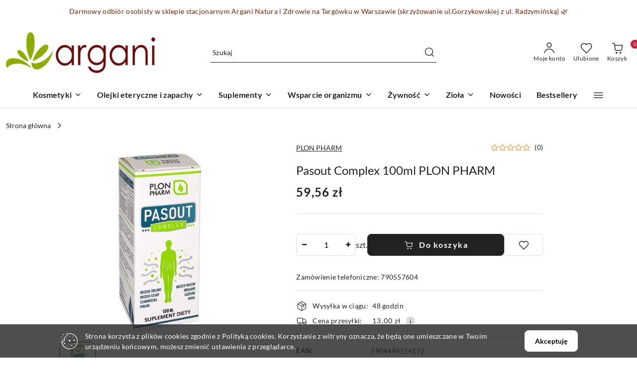

--- FILE ---
content_type: text/html; charset=utf-8
request_url: https://argani.com.pl/Pasout-Complex-100ml-PLON-PHARM-p31472
body_size: 33932
content:
<!DOCTYPE html>
<html lang="pl" currency="PLN"  class=" ">
	<head>
		<meta http-equiv="Content-Type" content="text/html; charset=UTF-8" />
		<meta name="description" content="Pasout Complex 100ml PLON PHARM OPIS Pasout Complex to innowacyjny, w 100% naturalny macerat wodno-glicerolowy roślinnych ekstraktów 10:1. Suplement diety stworzony zgodnie z filozofią „Clean Label&amp;quot; - bez sztucznych dodatków technologicznych, substan">
		<meta name="keywords" content="Sklep internetowy, kosmetyki, ekologiczne produkty, sklep ekologiczny, produkty naturalne, suplementy diety, witaminy, pasożyty, oczyszczanie organizmu, detox,  zapalenie stawów, odchudzanie, medycyna naturalna, najniższe ceny, tanio, dobra jakość">
					<meta name="generator" content="Sky-Shop">
						<meta name="author" content="Argani NATURA I ZDROWIE - działa na oprogramowaniu sklepów internetowych Sky-Shop.pl">
		<meta name="viewport" content="width=device-width, initial-scale=1.0">
		<meta name="skin_id" content="flex">
		<meta property="og:title" content="Pasout Complex 100ml PLON PHARM - argani.com.pl - sklep, cena">
		<meta property="og:description" content="Pasout Complex 100ml PLON PHARM OPIS Pasout Complex to innowacyjny, w 100% naturalny macerat wodno-glicerolowy roślinnych ekstraktów 10:1. Suplement diety stworzony zgodnie z filozofią „Clean Label&amp;quot; - bez sztucznych dodatków technologicznych, substan">
					<meta property="og:image" content="https://argani.com.pl/images/argani/24000-25000/Pasout-Comple-100ml-PLON-PHARM_%5B24890%5D_568.jpg">
			<meta property="og:image:type" content="image/jpeg">
			<meta property="og:image:width" content="568">
			<meta property="og:image:height" content="568">
			<link rel="image_src" href="https://argani.com.pl/images/argani/24000-25000/Pasout-Comple-100ml-PLON-PHARM_%5B24890%5D_568.jpg">
							<link rel="shortcut icon" href="/upload/argani/favicon.png">
									<link rel="next" href="https://argani.com.pl/Pasout-Complex-100ml-PLON-PHARM-p31472/pa/2#scr">
							<link rel="canonical" href="https://argani.com.pl/Pasout-Complex-100ml-PLON-PHARM-p31472">
						<title>Pasout Complex 100ml PLON PHARM - argani.com.pl - sklep, cena</title>
		<!-- Google tag (gtag.js) -->
<script async src="https://www.googletagmanager.com/gtag/js?id=G-BWHZ2NBNYM"></script>
<script>
  window.dataLayer = window.dataLayer || [];
  function gtag(){dataLayer.push(arguments);}
  gtag('js', new Date());

  gtag('config', 'G-BWHZ2NBNYM');
</script>

				



<!-- edrone -->



	
        <script async src="https://www.googletagmanager.com/gtag/js?id=G-BWHZ2NBNYM"></script>
    <script>
        window.dataLayer = window.dataLayer || [];
        function gtag(){dataLayer.push(arguments);}
        gtag('js', new Date());

        gtag('config', 'G-BWHZ2NBNYM');
    </script>
	


	<script>
		var GA_4_PRODUCTS_DATA =  [{"item_id":31472,"item_brand":"PLON PHARM","item_category":null}] ;
			</script>







		<script type="text/javascript">

			function imageLoaded(element, target = "prev") {
				let siblingElement;
				if (target === "prev") {
					siblingElement = element.previousElementSibling;
				} else if (target === "link") {
					siblingElement = element.parentElement.previousElementSibling;
				}
				if (siblingElement && (siblingElement.classList.contains("fa") || siblingElement.classList.contains("icon-refresh"))) {
					siblingElement.style.display = "none";
				}
			}
			</script>

        		<link rel="stylesheet" href="/view/new/scheme/public/_common/scss/libs/bootstrap5.min.css">
		<link rel="stylesheet"  href="/view/new/scheme/public/_common/scss/libs/angular-material.min.css">
		
		<link rel="stylesheet" href="/view/new/userContent/argani/style.css?v=718">
		<script src="https://analytics.ahrefs.com/analytics.js" data-key="fju5YEg0vKqBTFnnkzLuzQ" async></script>
		
		<script src="/view/new/scheme/public/_common/js/libs/promise/promise.min.js"></script>
		<script src="/view/new/scheme/public/_common/js/libs/jquery/jquery.min.js"></script>
		<script src="/view/new/scheme/public/_common/js/libs/angularjs/angularjs.min.js"></script>
	</head>
	<body 		  data-coupon-codes-active="0"
		  data-free-delivery-info-active="1"
		  data-generate-pdf-config="OFF"
		  data-hide-price="0"
		  data-is-user-logged-id="0"
		  data-loyalty-points-active="0"
		  data-cart-simple-info-quantity="0"
		  data-cart-simple-info-price="0,00 zł"
		  data-base="PLN"
		  data-used="PLN|zł"
		  data-rates="'PLN':1"
		  data-decimal-hide="0"
		  data-decimal=","
		  data-thousand=" "
		   data-js-hash="3d006edd6c"		  data-gtag-events="true" data-gtag-id="G-BWHZ2NBNYM"		  		  class="		  		  		  		  "
		  		  		  		  		  data-hurt-price-type=""
		  data-hurt-price-text=""
		  		  data-tax="23"
	>
		
		
					
<!-- Google Tag Manager (noscript) -->
<noscript>
    <iframe src="https://www.googletagmanager.com/ns.html?id=G-BWHZ2NBNYM"
                  height="0" width="0" style="display:none;visibility:hidden"></iframe>
</noscript>
<!-- End Google Tag Manager (noscript) -->
		


<div id="aria-live" role="alert" aria-live="assertive" class="sr-only">&nbsp;</div>
<main class="skyshop-container" data-ng-app="SkyShopModule">
		
<div class="header_topbar_logo_search_basket-wrapper header_wrapper" data-ng-controller="CartCtrl" data-ng-init="init({type: 'QUICK_CART', turnOffSales: 0})">
        
<md-sidenav role="dialog" aria-modal="true" ng-cloak md-component-id="mobile-cart" class="md-sidenav-right position-fixed full-width-sidenav" sidenav-swipe>
    <md-content layout-padding="">
        <div class="dropdown dropdown-quick-cart">
            
<div data-ng-if="data.cartSelected || data.hidePrice" id="header_cart" class="header_cart">
    <!--googleoff: all-->

    <div class="header_cart_title d-flex align-items-center justify-content-between hidden-on-desktop">
        <span class="sky-f-body-bold">Koszyk (<span data-ng-bind="data.cartAmount">0</span>)</span>
        <button aria-label="Zamknij podgląd koszyka" class="border-0 bg-transparent d-flex" data-ng-keydown="closeMobileCart($event)" data-ng-click="closeMobileCart($event)"><span class="icon-close_24 icon-24 icon-600"></span></button>
    </div>

    <div data-ng-if="data.cartSelected.items.length" class="products-scroll" data-scrollbar>
        <ul class="products">
            <li aria-labelledby="prod-[{[$index]}]-name"
                    data-nosnippet data-ng-repeat="item in data.cartSelected.items track by item.id"
                data-ng-if="item.type !== 'GRATIS_PRODUCT'"
                class="product-tile justify-content-between d-flex align-items-start">

                <button class="d-flex flex-grow-1 border-0 bg-transparent text-decoration-children" data-ng-click="openProductPage(item.product)" data-ng-disabled="isApiPending">
                    <img class="product-image"
                         data-ng-srcset="[{[item.product.photo.url]}] 75w"
                         sizes="(max-width: 1200px) 75px, 100px"
                         data-ng-src="[{[item.product.photo.url]}]"
                         alt="[{[item.product.name]}]"
                         aria-hidden="true"/>
                    <div>
                        <h3 id="prod-[{[$index]}]-name"
                            class="product-name sky-f-small-regular text-start child-decoration">
                            <span aria-label="Produkt [{[$index+1]}]:"></span>
                            <span data-ng-bind="item.product.name"></span>
                        </h3>
                        <p class="product-total text-start">
                            <span class="sr-only">Ilość:</span>
                            <span data-ng-bind="item.quantity"></span>
                            <span aria-hidden="true">x</span>
                            <span class="sr-only">Cena jednostkowa:</span>
                            <span class="sky-f-small-bold text-lowercase" data-ng-bind-html="item.unitPriceSummary | priceFormat:''"></span>
                        </p>
                    </div>
                </button>
                <div>
                    <button aria-label="Usuń produkt z koszyka: [{[item.product.name]}]"
                            type="button"
                            class="d-flex border-0 bg-transparent p-0 m-2"
                            is-disabled="isApiPending"
                            remove-list-item
                            parent-selector-to-remove="'li'"
                            collapse-animation="true"
                            click="deleteCartItem(item.id)">
                        <span class="icon-close_circle_24 icon-18 cursor-pointer">
                        <span class="path1"></span>
                        <span class="path2"></span>
                    </span>
                    </button>

                </div>
            </li>
        </ul>
    </div>
    <div data-ng-if="!data.cartSelected.items.length"
         class="cart-empty d-flex justify-content-center align-items-center">
        <span class="sky-f-body-medium">Koszyk jest pusty</span>
    </div>
    
<section data-ng-if="cartFinalDiscountByFreeDelivery() || (data.cartFreeDelivery && data.cartFreeDelivery.status !== data.cartFreeDeliveryStatuses.NOT_AVAILABLE)" class="free_shipment sky-statement-green sky-rounded-4 sky-mb-1">
  <div data-ng-if="!cartFinalDiscountByFreeDelivery()  && data.cartFreeDelivery && data.cartFreeDelivery.missingAmount > 0">
    <p class="d-flex justify-content-center align-items-center mb-0 color-inherit">
      <span class="icon-truck icon-24 me-2"></span>
      <span class="core_addAriaLivePolite sky-f-caption-regular">
            Do bezpłatnej dostawy brakuje
        <span class="sky-f-caption-medium text-lowercase" data-ng-bind-html="data.cartFreeDelivery | priceFormat: ''">-,--</span>
        </span>
    </p>
  </div>
  <div data-ng-if="cartFinalDiscountByFreeDelivery() || data.cartFreeDelivery.missingAmount <= 0">
    <div class="cart-upper strong special free-delivery d-flex justify-content-center align-items-center">
      <span class="icon-truck icon-24 me-2 sky-text-green-dark"></span>
      <span class="core_addAriaLivePolite sky-f-caption-medium sky-text-green-dark text-uppercase">Darmowa dostawa!</span>
    </div>
  </div>
</section>    <div role="region" aria-labelledby="order_summary">
        <h3 id="order_summary" class="sr-only">Podsumowanie zamówienia</h3>
        <p class="d-flex justify-content-between color-inherit mb-0">
                <span class="sky-f-body-bold sky-letter-spacing-1per">Suma                 </span>
            <span data-ng-if="!data.hidePrice" class="price-color sky-f-body-bold sky-letter-spacing-1per"
                  data-ng-bind-html="data.cartSelected.priceSummary | priceFormat:'':true">0,00 zł</span>
            <span data-ng-if="data.hidePrice" class="sky-f-body-bold"></span>
        </p>
                <p class="quick-cart-products-actions__summary-discount-info mb-0" data-ng-if="data.cartSelected.priceSummary.final.gross != data.cartSelected.priceSummary.base.gross">
            <small>Cena uwzględnia rabaty</small>
        </p>
    </div>
    <div class="execute-order-container">
        <button type="button"
                data-ng-click="executeOrder($event)"
                data-ng-keydown="executeOrder($event)"
                class="btn btn-primary sky-f-body-bold d-block w-100">
            Realizuj zamówienie
        </button>
    </div>


    <!--googleon: all-->
</div>        </div>
    </md-content>
</md-sidenav>        <header class="header header_topbar_logo_search_basket " data-sticky="no">
        

<section class="cookies hidden bottom">
  <div class="container-xxl">
    <div class="container-wrapper">
      <div class="row">
        <div class="col-xl-10 offset-xl-1 d-flex align-items-center flex-sm-row flex-column">
          <span class="icon-cookies icon-32 d-md-block d-none"></span>
          <p class="sky-f-small-regular">Strona korzysta z plików cookies zgodnie z Polityką cookies. Korzystanie z witryny oznacza, że będą one umieszczane w Twoim urządzeniu końcowym, możesz zmienić ustawienia z przeglądarce.</p>
          <button type="button" class="btn btn-primary btn-small core_acceptCookies">Akceptuję</button>
        </div>
      </div>
    </div>
  </div>
</section>

<div class="header_searchbar_panel d-flex align-items-top">
  <div class="container-xxl">
    <div class="container container-wrapper d-flex justify-content-center">
      
<form id="header_panel_searchbar" class="header_searchbar" method="GET" action="/category/#top">

    <div class="sky-input-group-material input-group">
        <input aria-label="Wyszukaj produkt"
               class="form-control sky-f-small-regular p-1 pb-0 pt-0 pe-4 "
               cy-data="headerSearch"
               type="search"
               name="q"
               value=""
               placeholder="Szukaj"
               autocomplete="off"
               product-per-page="5"
                       />
                <button type="submit" value="Szukaj" aria-label="Szukaj i przejdź do wyników wyszukiwania" class="p-1 pb-0 pt-0">
            <span class="icon-search_big icon-20"></span>
        </button>
    </div>
    </form>      <button aria-label="Zamknij wyszukiwarkę" id="toggleHeaderSearchbarPanel" type="button" class="close-searchbar ms-2 bg-transparent border-0">
        <span class="icon-close_28 icon-28"></span>
      </button>
    </div>
  </div>
</div>
<style>
    :root {
        --info_block_bg: #ffffff;
        --info_block_color: #802000;
    }
</style>
<section id="header_infoblock"
         class="header_infoblock "
         data-sticky-infoblock="0"
         data-infoblock-hash="[base64]">
    <div class="container-xxl d-flex">
        <div id="header_infoblock_container" class="container container-wrapper d-flex justify-content-center position-relative">
            <div class="d-flex align-items-center sky-f-small-regular">
                <span class="content text-center">Darmowy odbi&oacute;r osobisty w sklepie stacjonarnym Argani Natura i Zdrowie na Targ&oacute;wku w Warszawie (skrzyżowanie <span class="footer-text pre-line">ul.Gorzykowskiej z ul. Radzymińską)</span> 🌿</span>
            </div>
                                </div>
    </div>
</section>
<div class="container-xxl header_with_searchbar">
  <div class="container container-wrapper">
    <div class="header-components d-flex justify-content-between align-items-center">
      <div class="logo-wrapper d-flex hidden-on-desktop">
        <div class="d-flex align-items-center w-100">
          
<div class="hidden-on-desktop d-flex align-items-center mb-3 mt-3">
    <button aria-label="Otwórz menu główne" type="button" id="mobile-open-flex-menu" class="icon-hamburger_menu icon-23 sky-cursor-pointer border-0 bg-transparent p-0 icon-black"></button>

    <div id="mobile-flex-menu" class="flex_menu">
        <div class="flex_menu_title d-flex align-items-center justify-content-between hidden-on-desktop">
            <button aria-label="Powrót do poprzedniego poziomu menu" class="flex_back_button icon-arrow_left_32 icon-600 bg-transparent border-0 p-0 icon-black" ></button>
            <span class="sky-f-body-bold title">
                <span class="ms-3 me-3 logo">
                    
<!--PARAMETERS:
    COMPONENT_CLASS
    SRC
    ALT
    DEFAULT_ALT
    LOGO_MAX_HEIGHT
-->

<a href="/" class=" header_mobile_menu_logo d-flex align-items-center">
    <img class="logo-image" data-max-height="45"  data-src-old-browser=""  src="/upload/argani/logos//arganipl_logo-3%281%29.png" alt=" Argani NATURA I ZDROWIE " />
</a>                </span>

            </span>
            <button id="mobile-flex-menu-close" type="button" aria-label="Zamknij menu główne" class="icon-close_24 icon-24 icon-600 mx-3 bg-transparent border-0 p-0 icon-black"></button>
        </div>
        <div class="categories-scroll scroll-content">
            <ul class="main-categories categories-level-1">
                
                                                <li>
                    <a
                                                          data-title="Kosmetyki" href="https://argani.com.pl/Suplementy-diety-c17"">
                        <span>Kosmetyki</span>
                        <span class="icon-arrow_right_16 icon-16 icon-600"></span>
                    </a>
                                            <ul aria-label="Lista opcji dla: Kosmetyki" class="categories-level-2">
                                                                                                <li>
                                        <a role="button" aria-haspopup="true" tabindex="0" data-title="Kosmetyki naturalne" href="/Kosmetyki-naturalne-c14">
                                            <span>Kosmetyki naturalne</span>
                                                                                            <span class="icon-arrow_right_16 icon-16 icon-600"></span>
                                                                                    </a>
                                                                                    <ul>
                                                                                                    <li>
                                                        <a data-title="Mydła i kąpiel" href="/Mydla-i-kapiel-c19">
                                                            <span>Mydła i kąpiel</span>
                                                        </a>
                                                    </li>
                                                                                                    <li>
                                                        <a data-title="Ciało" href="/Cialo-c20">
                                                            <span>Ciało</span>
                                                        </a>
                                                    </li>
                                                                                                    <li>
                                                        <a data-title="Twarz" href="/Twarz-c21">
                                                            <span>Twarz</span>
                                                        </a>
                                                    </li>
                                                                                                    <li>
                                                        <a data-title="Włosy" href="/Wlosy-c23">
                                                            <span>Włosy</span>
                                                        </a>
                                                    </li>
                                                                                                    <li>
                                                        <a data-title="Środki czystości" href="/Srodki-czystosci-c26">
                                                            <span>Środki czystości</span>
                                                        </a>
                                                    </li>
                                                                                                    <li>
                                                        <a data-title="Maści i żele" href="/Masci-i-zele-c351">
                                                            <span>Maści i żele</span>
                                                        </a>
                                                    </li>
                                                                                            </ul>
                                                                                                                                                                        <li>
                                        <a role="button" aria-haspopup="true" tabindex="0" data-title="Mydła i kąpiel" href="/Mydla-i-kapiel-c19">
                                            <span>Mydła i kąpiel</span>
                                                                                            <span class="icon-arrow_right_16 icon-16 icon-600"></span>
                                                                                    </a>
                                                                                    <ul>
                                                                                                    <li>
                                                        <a data-title="Mydła w kostce" href="/Mydla-w-kostce-c88">
                                                            <span>Mydła w kostce</span>
                                                        </a>
                                                    </li>
                                                                                                    <li>
                                                        <a data-title="Mydła w płynie" href="/Mydla-w-plynie-c89">
                                                            <span>Mydła w płynie</span>
                                                        </a>
                                                    </li>
                                                                                                    <li>
                                                        <a data-title="Mydła Aleppo" href="/Mydla-Aleppo-c90">
                                                            <span>Mydła Aleppo</span>
                                                        </a>
                                                    </li>
                                                                                                    <li>
                                                        <a data-title="Żele pod prysznic" href="/Zele-pod-prysznic">
                                                            <span>Żele pod prysznic</span>
                                                        </a>
                                                    </li>
                                                                                                    <li>
                                                        <a data-title="Akcesoria" href="/Akcesoria-c326">
                                                            <span>Akcesoria</span>
                                                        </a>
                                                    </li>
                                                                                                    <li>
                                                        <a data-title="Sole do kąpieli" href="/Sole-do-kapieli-c328">
                                                            <span>Sole do kąpieli</span>
                                                        </a>
                                                    </li>
                                                                                                    <li>
                                                        <a data-title="Płyny do kąpieli" href="/Plyny-do-kapieli">
                                                            <span>Płyny do kąpieli</span>
                                                        </a>
                                                    </li>
                                                                                            </ul>
                                                                                                                                                                        <li>
                                        <a role="button" aria-haspopup="true" tabindex="0" data-title="Ciało" href="/Cialo-c20">
                                            <span>Ciało</span>
                                                                                            <span class="icon-arrow_right_16 icon-16 icon-600"></span>
                                                                                    </a>
                                                                                    <ul>
                                                                                                    <li>
                                                        <a data-title="Balsamy i masła do ciała" href="/Balsamy-i-masla-do-ciala-c94">
                                                            <span>Balsamy i masła do ciała</span>
                                                        </a>
                                                    </li>
                                                                                                    <li>
                                                        <a data-title="Oleje i olejki do masażu" href="/Oleje-i-olejki-do-masazu-c96">
                                                            <span>Oleje i olejki do masażu</span>
                                                        </a>
                                                    </li>
                                                                                                    <li>
                                                        <a data-title="Środki higieny intymnej" href="/Srodki-higieny-intymnej-c97">
                                                            <span>Środki higieny intymnej</span>
                                                        </a>
                                                    </li>
                                                                                                    <li>
                                                        <a data-title="Dezodoranty" href="/Dezodoranty-c98">
                                                            <span>Dezodoranty</span>
                                                        </a>
                                                    </li>
                                                                                                    <li>
                                                        <a data-title="Depilacja" href="/Depilacja-c99">
                                                            <span>Depilacja</span>
                                                        </a>
                                                    </li>
                                                                                                    <li>
                                                        <a data-title="Środki do opalania i samoopalacze" href="/Srodki-do-opalania-i-samoopalacze-c100">
                                                            <span>Środki do opalania i samoopalacze</span>
                                                        </a>
                                                    </li>
                                                                                                    <li>
                                                        <a data-title="Peelingi" href="/Peelingi-c101">
                                                            <span>Peelingi</span>
                                                        </a>
                                                    </li>
                                                                                                    <li>
                                                        <a data-title="Pielęgnacja rąk i stóp" href="/Pielegnacja-rak-i-stop-c103">
                                                            <span>Pielęgnacja rąk i stóp</span>
                                                        </a>
                                                    </li>
                                                                                                    <li>
                                                        <a data-title="Olejki do masażu" href="/Olejki-do-masazu-c92">
                                                            <span>Olejki do masażu</span>
                                                        </a>
                                                    </li>
                                                                                            </ul>
                                                                                                                                                                        <li>
                                        <a role="button" aria-haspopup="true" tabindex="0" data-title="Twarz" href="/Twarz-c21">
                                            <span>Twarz</span>
                                                                                            <span class="icon-arrow_right_16 icon-16 icon-600"></span>
                                                                                    </a>
                                                                                    <ul>
                                                                                                    <li>
                                                        <a data-title="Kremy i serum do twarzy" href="/Kremy-i-serum-do-twarzy-c81">
                                                            <span>Kremy i serum do twarzy</span>
                                                        </a>
                                                    </li>
                                                                                                    <li>
                                                        <a data-title="Maseczki i Glinki" href="/Maseczki-i-Glinki-c82">
                                                            <span>Maseczki i Glinki</span>
                                                        </a>
                                                    </li>
                                                                                                    <li>
                                                        <a data-title="Kremy i serum pod oczy" href="/Kremy-i-serum-pod-oczy-c104">
                                                            <span>Kremy i serum pod oczy</span>
                                                        </a>
                                                    </li>
                                                                                                    <li>
                                                        <a data-title="Olejki do twarzy" href="/Olejki-do-twarzy-c105">
                                                            <span>Olejki do twarzy</span>
                                                        </a>
                                                    </li>
                                                                                                    <li>
                                                        <a data-title="Toniki i hydrolaty" href="/Toniki-i-hydrolaty-c106">
                                                            <span>Toniki i hydrolaty</span>
                                                        </a>
                                                    </li>
                                                                                                    <li>
                                                        <a data-title="Oczyszczanie twarzy" href="/Oczyszczanie-twarzy-c107">
                                                            <span>Oczyszczanie twarzy</span>
                                                        </a>
                                                    </li>
                                                                                                    <li>
                                                        <a data-title="Demakijaż" href="/Demakijaz-c108">
                                                            <span>Demakijaż</span>
                                                        </a>
                                                    </li>
                                                                                                    <li>
                                                        <a data-title="Jama ustna" href="/Jama-ustna-c110">
                                                            <span>Jama ustna</span>
                                                        </a>
                                                    </li>
                                                                                                    <li>
                                                        <a data-title="Balsamy do ust" href="/Balsamy-do-ust-c325">
                                                            <span>Balsamy do ust</span>
                                                        </a>
                                                    </li>
                                                                                                    <li>
                                                        <a data-title="Peelingi do twarzy" href="/Peelingi-do-twarzy-c349">
                                                            <span>Peelingi do twarzy</span>
                                                        </a>
                                                    </li>
                                                                                            </ul>
                                                                                                                                                                        <li>
                                        <a role="button" aria-haspopup="true" tabindex="0" data-title="Włosy" href="/Wlosy-c23">
                                            <span>Włosy</span>
                                                                                            <span class="icon-arrow_right_16 icon-16 icon-600"></span>
                                                                                    </a>
                                                                                    <ul>
                                                                                                    <li>
                                                        <a data-title="Szampony do włosów" href="/Szampony-do-wlosow-c111">
                                                            <span>Szampony do włosów</span>
                                                        </a>
                                                    </li>
                                                                                                    <li>
                                                        <a data-title="Olejki i wcierki do włosów" href="/Olejki-i-wcierki-do-wlosow-c112">
                                                            <span>Olejki i wcierki do włosów</span>
                                                        </a>
                                                    </li>
                                                                                                    <li>
                                                        <a data-title="Maski do włosów" href="/Maski-do-wlosow-c113">
                                                            <span>Maski do włosów</span>
                                                        </a>
                                                    </li>
                                                                                                    <li>
                                                        <a data-title="Odżywki do włosów" href="/Odzywki-do-wlosow-c114">
                                                            <span>Odżywki do włosów</span>
                                                        </a>
                                                    </li>
                                                                                                    <li>
                                                        <a data-title="Zestawy" href="/Zestawy-c324">
                                                            <span>Zestawy</span>
                                                        </a>
                                                    </li>
                                                                                                    <li>
                                                        <a data-title="Naturalne farby do włosów" href="/Naturalne-farby-do-wlosow-c327">
                                                            <span>Naturalne farby do włosów</span>
                                                        </a>
                                                    </li>
                                                                                                    <li>
                                                        <a data-title="Serum do włosów" href="/Serum-do-wlosow-c337">
                                                            <span>Serum do włosów</span>
                                                        </a>
                                                    </li>
                                                                                                    <li>
                                                        <a data-title="Środki na porost włosów" href="/Srodki-na-porost-wlosow-c3241">
                                                            <span>Środki na porost włosów</span>
                                                        </a>
                                                    </li>
                                                                                            </ul>
                                                                                                                                                                        <li>
                                        <a  data-title="Środki czystości" href="/Srodki-czystosci-c26">
                                            <span>Środki czystości</span>
                                                                                    </a>
                                                                                                                            </ul>
                                    </li>
                                
                
                                                                                <li>
                    <a
                              role="button" aria-haspopup="true"  tabindex="0"                            data-title="Olejki eteryczne i zapachy" ">
                        <span>Olejki eteryczne i zapachy</span>
                        <span class="icon-arrow_right_16 icon-16 icon-600"></span>
                    </a>
                                            <ul aria-label="Lista opcji dla: Olejki eteryczne i zapachy" class="categories-level-2">
                                                                                                <li>
                                        <a role="button" aria-haspopup="true" tabindex="0" data-title="Olejki eteryczne i zapachy" href="/Olejki-eteryczne-i-zapachy-c93">
                                            <span>Olejki eteryczne i zapachy</span>
                                                                                            <span class="icon-arrow_right_16 icon-16 icon-600"></span>
                                                                                    </a>
                                                                                    <ul>
                                                                                                    <li>
                                                        <a data-title="Olejki eteryczne" href="/Olejki-eteryczne-c3253">
                                                            <span>Olejki eteryczne</span>
                                                        </a>
                                                    </li>
                                                                                                    <li>
                                                        <a data-title="Kadzidełka naturalne" href="/Kadzidelka-naturalne-c3254">
                                                            <span>Kadzidełka naturalne</span>
                                                        </a>
                                                    </li>
                                                                                                    <li>
                                                        <a data-title="Świece zapachowe" href="/Swiece-zapachowe-c3411">
                                                            <span>Świece zapachowe</span>
                                                        </a>
                                                    </li>
                                                                                            </ul>
                                                                                                                            </ul>
                                    </li>
                                
                
                                                                                <li>
                    <a
                              role="button" aria-haspopup="true"  tabindex="0"                            data-title="Suplementy" ">
                        <span>Suplementy</span>
                        <span class="icon-arrow_right_16 icon-16 icon-600"></span>
                    </a>
                                            <ul aria-label="Lista opcji dla: Suplementy" class="categories-level-2">
                                                                                                <li>
                                        <a role="button" aria-haspopup="true" tabindex="0" data-title="Suplementy diety" href="/Suplementy-diety-c17">
                                            <span>Suplementy diety</span>
                                                                                            <span class="icon-arrow_right_16 icon-16 icon-600"></span>
                                                                                    </a>
                                                                                    <ul>
                                                                                                    <li>
                                                        <a data-title="Adaptogeny" href="/Adaptogeny-c366">
                                                            <span>Adaptogeny</span>
                                                        </a>
                                                    </li>
                                                                                                    <li>
                                                        <a data-title="Aminokwasy" href="/Aminokwasy">
                                                            <span>Aminokwasy</span>
                                                        </a>
                                                    </li>
                                                                                                    <li>
                                                        <a data-title="Antyoksydanty" href="/Antyoksydanty-c46">
                                                            <span>Antyoksydanty</span>
                                                        </a>
                                                    </li>
                                                                                                    <li>
                                                        <a data-title="Kolagen" href="/Kolagen-c3386">
                                                            <span>Kolagen</span>
                                                        </a>
                                                    </li>
                                                                                                    <li>
                                                        <a data-title="Minerały" href="/Mineraly-c360">
                                                            <span>Minerały</span>
                                                        </a>
                                                    </li>
                                                                                                    <li>
                                                        <a data-title="Kompleksy witamin i minerałów" href="/Kompleksy-witamin-i-mineralow-c361">
                                                            <span>Kompleksy witamin i minerałów</span>
                                                        </a>
                                                    </li>
                                                                                                    <li>
                                                        <a data-title="Olejki CBD" href="/Olejki-CBD-c3368">
                                                            <span>Olejki CBD</span>
                                                        </a>
                                                    </li>
                                                                                                    <li>
                                                        <a data-title="Probiotyki" href="/Probiotyki-c3444">
                                                            <span>Probiotyki</span>
                                                        </a>
                                                    </li>
                                                                                                    <li>
                                                        <a data-title="Witaminy" href="/Witaminy-c43">
                                                            <span>Witaminy</span>
                                                        </a>
                                                    </li>
                                                                                                    <li>
                                                        <a data-title="Ziołowe" href="/Ziolowe-c3337">
                                                            <span>Ziołowe</span>
                                                        </a>
                                                    </li>
                                                                                                    <li>
                                                        <a data-title="Kapsułki, tabletki, pastylki" href="/Kapsulki-tabletki-pastylki-c3423">
                                                            <span>Kapsułki, tabletki, pastylki</span>
                                                        </a>
                                                    </li>
                                                                                                    <li>
                                                        <a data-title="syropy" href="/syropy-c3417">
                                                            <span>syropy</span>
                                                        </a>
                                                    </li>
                                                                                                    <li>
                                                        <a data-title="Płynne, syropy, krople" href="/Plynne-syropy-krople-c3424">
                                                            <span>Płynne, syropy, krople</span>
                                                        </a>
                                                    </li>
                                                                                                    <li>
                                                        <a data-title="Sproszkowane, sypane" href="/Sproszkowane-sypane-c3425">
                                                            <span>Sproszkowane, sypane</span>
                                                        </a>
                                                    </li>
                                                                                            </ul>
                                                                                                                                                                        <li>
                                        <a role="button" aria-haspopup="true" tabindex="0" data-title="Maści, kremy, płyny lecznicze" href="/Masci-kremy-plyny-lecznicze-c3333">
                                            <span>Maści, kremy, płyny lecznicze</span>
                                                                                            <span class="icon-arrow_right_16 icon-16 icon-600"></span>
                                                                                    </a>
                                                                                    <ul>
                                                                                                    <li>
                                                        <a data-title="Maści przeciwbólowe i przeciwzapalne" href="/Masci-przeciwbolowe-i-przeciwzapalne">
                                                            <span>Maści przeciwbólowe i przeciwzapalne</span>
                                                        </a>
                                                    </li>
                                                                                                    <li>
                                                        <a data-title="Maści na złamania i urazy" href="/Masci-na-zlamania-i-urazy-c3414">
                                                            <span>Maści na złamania i urazy</span>
                                                        </a>
                                                    </li>
                                                                                                    <li>
                                                        <a data-title="Maści na żylaki i zmęczone nogi" href="/Masci-na-zylaki-i-zmeczone-nogi-c3415">
                                                            <span>Maści na żylaki i zmęczone nogi</span>
                                                        </a>
                                                    </li>
                                                                                                    <li>
                                                        <a data-title="Masci na rany i podrażnienia" href="/Masci-na-rany-i-podraznienia-c3416">
                                                            <span>Masci na rany i podrażnienia</span>
                                                        </a>
                                                    </li>
                                                                                                    <li>
                                                        <a data-title="Pozostałe maści i żele" href="/Pozostale-masci-i-zele-c3428">
                                                            <span>Pozostałe maści i żele</span>
                                                        </a>
                                                    </li>
                                                                                            </ul>
                                                                                                                            </ul>
                                    </li>
                                
                
                                                                                <li>
                    <a
                              role="button" aria-haspopup="true"  tabindex="0"                            data-title="Wsparcie organizmu" ">
                        <span>Wsparcie organizmu</span>
                        <span class="icon-arrow_right_16 icon-16 icon-600"></span>
                    </a>
                                            <ul aria-label="Lista opcji dla: Wsparcie organizmu" class="categories-level-2">
                                                                                                <li>
                                        <a role="button" aria-haspopup="true" tabindex="0" data-title="Wsparcie organizmu" href="/Wsparcie-organizmu-c363">
                                            <span>Wsparcie organizmu</span>
                                                                                            <span class="icon-arrow_right_16 icon-16 icon-600"></span>
                                                                                    </a>
                                                                                    <ul>
                                                                                                    <li>
                                                        <a data-title="Anemia" href="/anemia">
                                                            <span>Anemia</span>
                                                        </a>
                                                    </li>
                                                                                                    <li>
                                                        <a data-title="Alergia" href="/Alergia-c3412">
                                                            <span>Alergia</span>
                                                        </a>
                                                    </li>
                                                                                                    <li>
                                                        <a data-title="Bezsenność" href="/Bezsennosc-c3401">
                                                            <span>Bezsenność</span>
                                                        </a>
                                                    </li>
                                                                                                    <li>
                                                        <a data-title="Cholesterol" href="/Cholesterol">
                                                            <span>Cholesterol</span>
                                                        </a>
                                                    </li>
                                                                                                    <li>
                                                        <a data-title="Cukrzyca" href="/Cukrzyca-c3395">
                                                            <span>Cukrzyca</span>
                                                        </a>
                                                    </li>
                                                                                                    <li>
                                                        <a data-title="Energia, witalność" href="/Energia-witalnosc-c3399">
                                                            <span>Energia, witalność</span>
                                                        </a>
                                                    </li>
                                                                                                    <li>
                                                        <a data-title="Lepszy wzrok" href="/lepszy-wzrok">
                                                            <span>Lepszy wzrok</span>
                                                        </a>
                                                    </li>
                                                                                                    <li>
                                                        <a data-title="Libido" href="/Libido-c3427">
                                                            <span>Libido</span>
                                                        </a>
                                                    </li>
                                                                                                    <li>
                                                        <a data-title="Menopauza" href="/Menopauza-c3404">
                                                            <span>Menopauza</span>
                                                        </a>
                                                    </li>
                                                                                                    <li>
                                                        <a data-title="Nadciśnienie" href="/Nadcisnienie-c3392">
                                                            <span>Nadciśnienie</span>
                                                        </a>
                                                    </li>
                                                                                                    <li>
                                                        <a data-title="Nerki i pęcherz" href="/Nerki-i-pecherz-c3408">
                                                            <span>Nerki i pęcherz</span>
                                                        </a>
                                                    </li>
                                                                                                    <li>
                                                        <a data-title="Oczyszczanie organizmu" href="/Oczyszczanie-organizmu-c3397">
                                                            <span>Oczyszczanie organizmu</span>
                                                        </a>
                                                    </li>
                                                                                                    <li>
                                                        <a data-title="Odchudzanie" href="/Odchudzanie-c3396">
                                                            <span>Odchudzanie</span>
                                                        </a>
                                                    </li>
                                                                                                    <li>
                                                        <a data-title="Odgrzybianie organizmu" href="/odgrzybianie-organizmu">
                                                            <span>Odgrzybianie organizmu</span>
                                                        </a>
                                                    </li>
                                                                                                    <li>
                                                        <a data-title="Odporność" href="/Odpornosc-c3409">
                                                            <span>Odporność</span>
                                                        </a>
                                                    </li>
                                                                                                    <li>
                                                        <a data-title="Pamięć i koncentracja" href="/Pamiec-i-koncentracja-c3407">
                                                            <span>Pamięć i koncentracja</span>
                                                        </a>
                                                    </li>
                                                                                                    <li>
                                                        <a data-title="Na Pasożyty" href="/Na-Pasozyty-c3426">
                                                            <span>Na Pasożyty</span>
                                                        </a>
                                                    </li>
                                                                                                    <li>
                                                        <a data-title="Prostata" href="/Prostata-c3405">
                                                            <span>Prostata</span>
                                                        </a>
                                                    </li>
                                                                                                    <li>
                                                        <a data-title="Przeziębienie i grypa" href="/Przeziebienie-i-grypa-c3420">
                                                            <span>Przeziębienie i grypa</span>
                                                        </a>
                                                    </li>
                                                                                                    <li>
                                                        <a data-title="Serce i układ krążenia" href="/Serce-i-uklad-krazenia-c3390">
                                                            <span>Serce i układ krążenia</span>
                                                        </a>
                                                    </li>
                                                                                                    <li>
                                                        <a data-title="Starzenie się organizmu" href="/Starzenie-sie-organizmu-c3398">
                                                            <span>Starzenie się organizmu</span>
                                                        </a>
                                                    </li>
                                                                                                    <li>
                                                        <a data-title="Stawy i kości" href="/Stawy-i-kosci-c3403">
                                                            <span>Stawy i kości</span>
                                                        </a>
                                                    </li>
                                                                                                    <li>
                                                        <a data-title="Stres" href="/Stres-c3402">
                                                            <span>Stres</span>
                                                        </a>
                                                    </li>
                                                                                                    <li>
                                                        <a data-title="Tarczyca" href="/Tarczyca">
                                                            <span>Tarczyca</span>
                                                        </a>
                                                    </li>
                                                                                                    <li>
                                                        <a data-title="Trawienie" href="/Trawienie-c3393">
                                                            <span>Trawienie</span>
                                                        </a>
                                                    </li>
                                                                                                    <li>
                                                        <a data-title="Wątroba" href="/Watroba-c3394">
                                                            <span>Wątroba</span>
                                                        </a>
                                                    </li>
                                                                                                    <li>
                                                        <a data-title="Włosy, skóra i paznokcie" href="/Wlosy-skora-i-paznokcie-c3419">
                                                            <span>Włosy, skóra i paznokcie</span>
                                                        </a>
                                                    </li>
                                                                                            </ul>
                                                                                                                            </ul>
                                    </li>
                                
                
                                                                                <li>
                    <a
                              role="button" aria-haspopup="true"  tabindex="0"                            data-title="Żywność" ">
                        <span>Żywność</span>
                        <span class="icon-arrow_right_16 icon-16 icon-600"></span>
                    </a>
                                            <ul aria-label="Lista opcji dla: Żywność" class="categories-level-2">
                                                                                                <li>
                                        <a role="button" aria-haspopup="true" tabindex="0" data-title="Zdrowa żywność" href="/Zdrowa-zywnosc-c16">
                                            <span>Zdrowa żywność</span>
                                                                                            <span class="icon-arrow_right_16 icon-16 icon-600"></span>
                                                                                    </a>
                                                                                    <ul>
                                                                                                    <li>
                                                        <a data-title="Bakalie, orzechy i pestki" href="/Bakalie-orzechy-i-pestki-c33">
                                                            <span>Bakalie, orzechy i pestki</span>
                                                        </a>
                                                    </li>
                                                                                                    <li>
                                                        <a data-title="Herbaty, kawy, yerba" href="/Herbaty-kawy-yerba-c3250">
                                                            <span>Herbaty, kawy, yerba</span>
                                                        </a>
                                                    </li>
                                                                                                    <li>
                                                        <a data-title="Napoje" href="/Napoje-c3429">
                                                            <span>Napoje</span>
                                                        </a>
                                                    </li>
                                                                                                    <li>
                                                        <a data-title="Miody i produkty pszczele" href="/Miody-i-produkty-pszczele-c36">
                                                            <span>Miody i produkty pszczele</span>
                                                        </a>
                                                    </li>
                                                                                                    <li>
                                                        <a data-title="Oleje, oliwy, tłuszcze i octy" href="/Oleje-oliwy-tluszcze-i-octy-c32">
                                                            <span>Oleje, oliwy, tłuszcze i octy</span>
                                                        </a>
                                                    </li>
                                                                                                    <li>
                                                        <a data-title="Produkty śniadaniowe" href="/Produkty-sniadaniowe-c29">
                                                            <span>Produkty śniadaniowe</span>
                                                        </a>
                                                    </li>
                                                                                                    <li>
                                                        <a data-title="Produkty mączne, zboża" href="/Produkty-maczne-zboza-c28">
                                                            <span>Produkty mączne, zboża</span>
                                                        </a>
                                                    </li>
                                                                                                    <li>
                                                        <a data-title="Produkty bez cukru" href="/Produkty-bez-cukru-c3421">
                                                            <span>Produkty bez cukru</span>
                                                        </a>
                                                    </li>
                                                                                                    <li>
                                                        <a data-title="Przetwory warzywne" href="/Przetwory-warzywne-c3432">
                                                            <span>Przetwory warzywne</span>
                                                        </a>
                                                    </li>
                                                                                                    <li>
                                                        <a data-title="Przyprawy" href="/Przyprawy-c34">
                                                            <span>Przyprawy</span>
                                                        </a>
                                                    </li>
                                                                                                    <li>
                                                        <a data-title="Słodycze i przekąski" href="/zdrowe-slodycze-bez-cukru">
                                                            <span>Słodycze i przekąski</span>
                                                        </a>
                                                    </li>
                                                                                                    <li>
                                                        <a data-title="Superfoods." href="/Superfoods-c27">
                                                            <span>Superfoods.</span>
                                                        </a>
                                                    </li>
                                                                                                    <li>
                                                        <a data-title="Żywność bez glutenu" href="/Zywnosc-bez-glutenu-c296">
                                                            <span>Żywność bez glutenu</span>
                                                        </a>
                                                    </li>
                                                                                                    <li>
                                                        <a data-title="Żywność dla dzieci" href="/Zywnosc-dla-dzieci-c297">
                                                            <span>Żywność dla dzieci</span>
                                                        </a>
                                                    </li>
                                                                                                    <li>
                                                        <a data-title="Pozostałe produkty" href="/Pozostale-produkty-c3433">
                                                            <span>Pozostałe produkty</span>
                                                        </a>
                                                    </li>
                                                                                            </ul>
                                                                                                                            </ul>
                                    </li>
                                
                
                                                                                <li>
                    <a
                              role="button" aria-haspopup="true"  tabindex="0"                            data-title="Zioła" ">
                        <span>Zioła</span>
                        <span class="icon-arrow_right_16 icon-16 icon-600"></span>
                    </a>
                                            <ul aria-label="Lista opcji dla: Zioła" class="categories-level-2">
                                                                                                <li>
                                        <a role="button" aria-haspopup="true" tabindex="0" data-title="Zioła" href="/Ziola-c73">
                                            <span>Zioła</span>
                                                                                            <span class="icon-arrow_right_16 icon-16 icon-600"></span>
                                                                                    </a>
                                                                                    <ul>
                                                                                                    <li>
                                                        <a data-title="Jednorodne sypane" href="/Jednorodne-sypane-c74">
                                                            <span>Jednorodne sypane</span>
                                                        </a>
                                                    </li>
                                                                                                    <li>
                                                        <a data-title="Jednorodne ekspresowe" href="/Jednorodne-ekspresowe-c3251">
                                                            <span>Jednorodne ekspresowe</span>
                                                        </a>
                                                    </li>
                                                                                                    <li>
                                                        <a data-title="Mieszane sypane" href="/Mieszane-sypane-c75">
                                                            <span>Mieszane sypane</span>
                                                        </a>
                                                    </li>
                                                                                                    <li>
                                                        <a data-title="Mieszane ekspresowe" href="/Mieszane-ekspresowe-c3252">
                                                            <span>Mieszane ekspresowe</span>
                                                        </a>
                                                    </li>
                                                                                                    <li>
                                                        <a data-title="Przytulia czepna" href="/Przytulia-czepna-c3446">
                                                            <span>Przytulia czepna</span>
                                                        </a>
                                                    </li>
                                                                                                    <li>
                                                        <a data-title="Skrzyp polny" href="/Skrzyp-polny-c3448">
                                                            <span>Skrzyp polny</span>
                                                        </a>
                                                    </li>
                                                                                            </ul>
                                                                                                                            </ul>
                                    </li>
                                
                
                                                                                
                
                                                                                
                
                                <li>
                    <a data-title="Nowości" href="/category/c/new" >
                        <span>Nowości</span>
                    </a>
                </li>
                                                                                
                
                                <li>
                    <a data-title="Bestsellery" href="/category/c/bestseller" >
                        <span>Bestsellery</span>
                    </a>
                </li>
                                                                                
                
                                <li>
                    <a data-title="Promocje" href="/category/c/promotion" >
                        <span>Promocje</span>
                    </a>
                </li>
                                                            </ul>
        </div>

    </div>
</div>
          <div class="ms-3 me-3 flex-grow-1">
            
<!--PARAMETERS:
    COMPONENT_CLASS
    SRC
    ALT
    DEFAULT_ALT
    LOGO_MAX_HEIGHT
-->

<a href="/" class="d-flex align-items-center">
    <img class="logo-image" data-max-height="90"  data-src-old-browser=""  src="/upload/argani/logos//arganipl_logo-3%281%29.png" alt=" Argani NATURA I ZDROWIE " />
</a>          </div>
        </div>

        
<!-- PARAMETERS:
     SEARCH_ICON_HIDDEN_ON_DESKTOP
     ICON_LABELS_HIDDEN_ON_DESKTOP

     HIDE_SEARCH
     HIDE_ACCOUNT
     HIDE_CART
     HIDE_MENU_ON_DESKTOP
     CART_SUFFIX_ID

 -->

<nav class=" hidden-on-desktop header_user_menu sky-navbar navbar navbar-expand-lg sky-mt-2-5 sky-mb-2-5 col justify-content-end">
    <ul class="navbar-nav d-flex flex-flow-nowrap align-items-center">
            <li class="nav-item
                hidden-on-desktop">
            <button aria-label="Otwórz wyszukiwarkę" id="toggleHeaderSearchbarPanel" type="button" class="nav-link d-flex flex-column align-items-center bg-transparent border-0">
                <span class="icon-search_big icon-24"></span>
                <span aria-hidden="true" class="sky-f-caption-regular text-nowrap hidden-on-mobile">Szukaj</span>            </button>
        </li>
    
    
                <li class="
                nav-item position-relative">
            <button type="button" aria-label="Liczba ulubionych produktów: 0" class="core_openStore nav-link d-flex flex-column align-items-center bg-transparent border-0">
                <span class="icon-favourite_outline icon-24"></span>
                <span class="sky-f-caption-regular hidden-on-mobile ">Ulubione</span>
                            </button>
        </li>
                                            <li class="
                                        nav-item quick-cart dropdown" >
                    <button
                            id="header-cart-button-mobile"
                            aria-label="Liczba produktów w koszyku: [{[data.cartAmount]}]"
                            aria-haspopup="true"
                            aria-expanded="false"
                            aria-controls="header-cart-menu-mobile"
                            class="nav-link cart-item dropdown-toggle d-flex flex-column align-items-center position-relative bg-transparent border-0"
                            type="button"
                            data-bs-toggle="dropdown"
                            data-ng-keydown="openMobileCart($event)"
                            data-ng-click="openMobileCart($event)" data-ng-mouseenter="loadMobileCart()">
                                    <span class="icon-shipping_bag icon-24"></span>
                                    <span class="sky-f-caption-regular text-nowrap hidden-on-mobile ">Koszyk</span>
                                    <span class="translate-middle sky-badge badge-cart-amount">
                                        <span data-ng-bind="data.cartAmount" class="sky-f-number-in-circle">0</span>
                                    </span>
                    </button>
                    <ul id="header-cart-menu-mobile"  class="dropdown-menu dropdown-quick-cart ">
                                                    <li ng-cloak data-ng-if="data.initCartAmount">
                                
<div data-ng-if="data.cartSelected || data.hidePrice" id="header_cart" class="header_cart">
    <!--googleoff: all-->

    <div class="header_cart_title d-flex align-items-center justify-content-between hidden-on-desktop">
        <span class="sky-f-body-bold">Koszyk (<span data-ng-bind="data.cartAmount">0</span>)</span>
        <button aria-label="Zamknij podgląd koszyka" class="border-0 bg-transparent d-flex" data-ng-keydown="closeMobileCart($event)" data-ng-click="closeMobileCart($event)"><span class="icon-close_24 icon-24 icon-600"></span></button>
    </div>

    <div data-ng-if="data.cartSelected.items.length" class="products-scroll" data-scrollbar>
        <ul class="products">
            <li aria-labelledby="prod-[{[$index]}]-name"
                    data-nosnippet data-ng-repeat="item in data.cartSelected.items track by item.id"
                data-ng-if="item.type !== 'GRATIS_PRODUCT'"
                class="product-tile justify-content-between d-flex align-items-start">

                <button class="d-flex flex-grow-1 border-0 bg-transparent text-decoration-children" data-ng-click="openProductPage(item.product)" data-ng-disabled="isApiPending">
                    <img class="product-image"
                         data-ng-srcset="[{[item.product.photo.url]}] 75w"
                         sizes="(max-width: 1200px) 75px, 100px"
                         data-ng-src="[{[item.product.photo.url]}]"
                         alt="[{[item.product.name]}]"
                         aria-hidden="true"/>
                    <div>
                        <h3 id="prod-[{[$index]}]-name"
                            class="product-name sky-f-small-regular text-start child-decoration">
                            <span aria-label="Produkt [{[$index+1]}]:"></span>
                            <span data-ng-bind="item.product.name"></span>
                        </h3>
                        <p class="product-total text-start">
                            <span class="sr-only">Ilość:</span>
                            <span data-ng-bind="item.quantity"></span>
                            <span aria-hidden="true">x</span>
                            <span class="sr-only">Cena jednostkowa:</span>
                            <span class="sky-f-small-bold text-lowercase" data-ng-bind-html="item.unitPriceSummary | priceFormat:''"></span>
                        </p>
                    </div>
                </button>
                <div>
                    <button aria-label="Usuń produkt z koszyka: [{[item.product.name]}]"
                            type="button"
                            class="d-flex border-0 bg-transparent p-0 m-2"
                            is-disabled="isApiPending"
                            remove-list-item
                            parent-selector-to-remove="'li'"
                            collapse-animation="true"
                            click="deleteCartItem(item.id)">
                        <span class="icon-close_circle_24 icon-18 cursor-pointer">
                        <span class="path1"></span>
                        <span class="path2"></span>
                    </span>
                    </button>

                </div>
            </li>
        </ul>
    </div>
    <div data-ng-if="!data.cartSelected.items.length"
         class="cart-empty d-flex justify-content-center align-items-center">
        <span class="sky-f-body-medium">Koszyk jest pusty</span>
    </div>
    
<section data-ng-if="cartFinalDiscountByFreeDelivery() || (data.cartFreeDelivery && data.cartFreeDelivery.status !== data.cartFreeDeliveryStatuses.NOT_AVAILABLE)" class="free_shipment sky-statement-green sky-rounded-4 sky-mb-1">
  <div data-ng-if="!cartFinalDiscountByFreeDelivery()  && data.cartFreeDelivery && data.cartFreeDelivery.missingAmount > 0">
    <p class="d-flex justify-content-center align-items-center mb-0 color-inherit">
      <span class="icon-truck icon-24 me-2"></span>
      <span class="core_addAriaLivePolite sky-f-caption-regular">
            Do bezpłatnej dostawy brakuje
        <span class="sky-f-caption-medium text-lowercase" data-ng-bind-html="data.cartFreeDelivery | priceFormat: ''">-,--</span>
        </span>
    </p>
  </div>
  <div data-ng-if="cartFinalDiscountByFreeDelivery() || data.cartFreeDelivery.missingAmount <= 0">
    <div class="cart-upper strong special free-delivery d-flex justify-content-center align-items-center">
      <span class="icon-truck icon-24 me-2 sky-text-green-dark"></span>
      <span class="core_addAriaLivePolite sky-f-caption-medium sky-text-green-dark text-uppercase">Darmowa dostawa!</span>
    </div>
  </div>
</section>    <div role="region" aria-labelledby="order_summary">
        <h3 id="order_summary" class="sr-only">Podsumowanie zamówienia</h3>
        <p class="d-flex justify-content-between color-inherit mb-0">
                <span class="sky-f-body-bold sky-letter-spacing-1per">Suma                 </span>
            <span data-ng-if="!data.hidePrice" class="price-color sky-f-body-bold sky-letter-spacing-1per"
                  data-ng-bind-html="data.cartSelected.priceSummary | priceFormat:'':true">0,00 zł</span>
            <span data-ng-if="data.hidePrice" class="sky-f-body-bold"></span>
        </p>
                <p class="quick-cart-products-actions__summary-discount-info mb-0" data-ng-if="data.cartSelected.priceSummary.final.gross != data.cartSelected.priceSummary.base.gross">
            <small>Cena uwzględnia rabaty</small>
        </p>
    </div>
    <div class="execute-order-container">
        <button type="button"
                data-ng-click="executeOrder($event)"
                data-ng-keydown="executeOrder($event)"
                class="btn btn-primary sky-f-body-bold d-block w-100">
            Realizuj zamówienie
        </button>
    </div>


    <!--googleon: all-->
</div>                            </li>
                                            </ul>
                </li>
                        </ul>
</nav>      </div>

      <div class="options-wrapper d-flex justify-content-between w-100 align-items-center">
        <div class="col logo-wrapper d-flex align-items-center hidden-on-mobile sky-me-2-5 sky-mt-2-5 sky-mb-2-5">
          
<!--PARAMETERS:
    COMPONENT_CLASS
    SRC
    ALT
    DEFAULT_ALT
    LOGO_MAX_HEIGHT
-->

<a href="/" class="d-flex align-items-center">
    <img class="logo-image" data-max-height="90"  data-src-old-browser=""  src="/upload/argani/logos//arganipl_logo-3%281%29.png" alt=" Argani NATURA I ZDROWIE " />
</a>        </div>
        
<form id="header_main_searchbar" class="header_searchbar" method="GET" action="/category/#top">

    <div class="sky-input-group-material input-group">
        <input aria-label="Wyszukaj produkt"
               class="form-control sky-f-small-regular p-1 pb-0 pt-0 pe-4 "
               cy-data="headerSearch"
               type="search"
               name="q"
               value=""
               placeholder="Szukaj"
               autocomplete="off"
               product-per-page="5"
                       />
                <button type="submit" value="Szukaj" aria-label="Szukaj i przejdź do wyników wyszukiwania" class="p-1 pb-0 pt-0">
            <span class="icon-search_big icon-20"></span>
        </button>
    </div>
    </form>        <div class="col d-flex justify-content-end w-100">
          
<nav class="header_switchers sky-navbar navbar navbar-expand-lg sky-mt-2-5 sky-mb-2-5 col justify-content-end">

    </nav>

          
<!-- PARAMETERS:
     SEARCH_ICON_HIDDEN_ON_DESKTOP
     ICON_LABELS_HIDDEN_ON_DESKTOP

     HIDE_SEARCH
     HIDE_ACCOUNT
     HIDE_CART
     HIDE_MENU_ON_DESKTOP
     CART_SUFFIX_ID

 -->

<nav class="header_user_menu sky-navbar navbar navbar-expand-lg sky-mt-2-5 sky-mb-2-5 col justify-content-end">
    <ul class="navbar-nav d-flex flex-flow-nowrap align-items-center">
            <li class="nav-item
         hidden-on-mobile         hidden-on-desktop">
            <button aria-label="Otwórz wyszukiwarkę" id="toggleHeaderSearchbarPanel" type="button" class="nav-link d-flex flex-column align-items-center bg-transparent border-0">
                <span class="icon-search_big icon-24"></span>
                <span aria-hidden="true" class="sky-f-caption-regular text-nowrap hidden-on-mobile">Szukaj</span>            </button>
        </li>
    
            <li class="nav-item dropdown">
            <button
                    id="header-user-account-button"
                    aria-label="Moje konto"
                    aria-haspopup="true"
                    aria-expanded="false"
                    aria-controls="header-user-account-menu"
                    class="nav-link account-item dropdown-toggle d-flex flex-column align-items-center bg-transparent border-0"
                    type="button"
                    data-bs-toggle="dropdown">
                <span class="icon-user icon-24"></span>
                <span class="sky-f-caption-regular text-nowrap ">Moje konto</span>
                <span class="hidden-on-desktop icon-arrow_down_16 icon-16 icon-600"></span>
            </button>
            <ul id="header-user-account-menu" class="dropdown-menu">
                                    <li>
                        <a aria-label="Zaloguj się" class="dropdown-item d-flex" href="/login/">
                            <span class="sky-f-caption-regular">Zaloguj się</span>
                        </a>
                    </li>
                    <li>
                        <a aria-label="Zarejestruj się" class="dropdown-item d-flex" href="/register/">
                            <span class="sky-f-caption-regular">Zarejestruj się</span>
                        </a>
                    </li>
                                    <li>
                        <a aria-label="Dodaj zgłoszenie" class="dropdown-item d-flex" href="/ticket/add/" rel="nofollow">
                            <span class="sky-f-caption-regular">Dodaj zgłoszenie</span>
                        </a>
                    </li>

                
                            </ul>
        </li>
    
                <li class="
         hidden-on-mobile         nav-item position-relative">
            <button type="button" aria-label="Liczba ulubionych produktów: 0" class="core_openStore nav-link d-flex flex-column align-items-center bg-transparent border-0">
                <span class="icon-favourite_outline icon-24"></span>
                <span class="sky-f-caption-regular hidden-on-mobile ">Ulubione</span>
                            </button>
        </li>
                                            <li class="
                     hidden-on-mobile                     nav-item quick-cart dropdown" cy-data="headerCart">
                    <button
                            id="header-cart-button-desktop"
                            aria-label="Liczba produktów w koszyku: [{[data.cartAmount]}]"
                            aria-haspopup="true"
                            aria-expanded="false"
                            aria-controls="header-cart-menu-desktop"
                            class="nav-link cart-item dropdown-toggle d-flex flex-column align-items-center position-relative bg-transparent border-0"
                            type="button"
                            data-bs-toggle="dropdown"
                            data-ng-keydown="openMobileCart($event)"
                            data-ng-click="openMobileCart($event)" data-ng-mouseenter="loadMobileCart()">
                                    <span class="icon-shipping_bag icon-24"></span>
                                    <span class="sky-f-caption-regular text-nowrap hidden-on-mobile ">Koszyk</span>
                                    <span class="translate-middle sky-badge badge-cart-amount">
                                        <span data-ng-bind="data.cartAmount" class="sky-f-number-in-circle">0</span>
                                    </span>
                    </button>
                    <ul id="header-cart-menu-desktop"  class="dropdown-menu dropdown-quick-cart ">
                                                    <li ng-cloak data-ng-if="data.initCartAmount">
                                
<div data-ng-if="data.cartSelected || data.hidePrice" id="header_cart" class="header_cart">
    <!--googleoff: all-->

    <div class="header_cart_title d-flex align-items-center justify-content-between hidden-on-desktop">
        <span class="sky-f-body-bold">Koszyk (<span data-ng-bind="data.cartAmount">0</span>)</span>
        <button aria-label="Zamknij podgląd koszyka" class="border-0 bg-transparent d-flex" data-ng-keydown="closeMobileCart($event)" data-ng-click="closeMobileCart($event)"><span class="icon-close_24 icon-24 icon-600"></span></button>
    </div>

    <div data-ng-if="data.cartSelected.items.length" class="products-scroll" data-scrollbar>
        <ul class="products">
            <li aria-labelledby="prod-[{[$index]}]-name"
                    data-nosnippet data-ng-repeat="item in data.cartSelected.items track by item.id"
                data-ng-if="item.type !== 'GRATIS_PRODUCT'"
                class="product-tile justify-content-between d-flex align-items-start">

                <button class="d-flex flex-grow-1 border-0 bg-transparent text-decoration-children" data-ng-click="openProductPage(item.product)" data-ng-disabled="isApiPending">
                    <img class="product-image"
                         data-ng-srcset="[{[item.product.photo.url]}] 75w"
                         sizes="(max-width: 1200px) 75px, 100px"
                         data-ng-src="[{[item.product.photo.url]}]"
                         alt="[{[item.product.name]}]"
                         aria-hidden="true"/>
                    <div>
                        <h3 id="prod-[{[$index]}]-name"
                            class="product-name sky-f-small-regular text-start child-decoration">
                            <span aria-label="Produkt [{[$index+1]}]:"></span>
                            <span data-ng-bind="item.product.name"></span>
                        </h3>
                        <p class="product-total text-start">
                            <span class="sr-only">Ilość:</span>
                            <span data-ng-bind="item.quantity"></span>
                            <span aria-hidden="true">x</span>
                            <span class="sr-only">Cena jednostkowa:</span>
                            <span class="sky-f-small-bold text-lowercase" data-ng-bind-html="item.unitPriceSummary | priceFormat:''"></span>
                        </p>
                    </div>
                </button>
                <div>
                    <button aria-label="Usuń produkt z koszyka: [{[item.product.name]}]"
                            type="button"
                            class="d-flex border-0 bg-transparent p-0 m-2"
                            is-disabled="isApiPending"
                            remove-list-item
                            parent-selector-to-remove="'li'"
                            collapse-animation="true"
                            click="deleteCartItem(item.id)">
                        <span class="icon-close_circle_24 icon-18 cursor-pointer">
                        <span class="path1"></span>
                        <span class="path2"></span>
                    </span>
                    </button>

                </div>
            </li>
        </ul>
    </div>
    <div data-ng-if="!data.cartSelected.items.length"
         class="cart-empty d-flex justify-content-center align-items-center">
        <span class="sky-f-body-medium">Koszyk jest pusty</span>
    </div>
    
<section data-ng-if="cartFinalDiscountByFreeDelivery() || (data.cartFreeDelivery && data.cartFreeDelivery.status !== data.cartFreeDeliveryStatuses.NOT_AVAILABLE)" class="free_shipment sky-statement-green sky-rounded-4 sky-mb-1">
  <div data-ng-if="!cartFinalDiscountByFreeDelivery()  && data.cartFreeDelivery && data.cartFreeDelivery.missingAmount > 0">
    <p class="d-flex justify-content-center align-items-center mb-0 color-inherit">
      <span class="icon-truck icon-24 me-2"></span>
      <span class="core_addAriaLivePolite sky-f-caption-regular">
            Do bezpłatnej dostawy brakuje
        <span class="sky-f-caption-medium text-lowercase" data-ng-bind-html="data.cartFreeDelivery | priceFormat: ''">-,--</span>
        </span>
    </p>
  </div>
  <div data-ng-if="cartFinalDiscountByFreeDelivery() || data.cartFreeDelivery.missingAmount <= 0">
    <div class="cart-upper strong special free-delivery d-flex justify-content-center align-items-center">
      <span class="icon-truck icon-24 me-2 sky-text-green-dark"></span>
      <span class="core_addAriaLivePolite sky-f-caption-medium sky-text-green-dark text-uppercase">Darmowa dostawa!</span>
    </div>
  </div>
</section>    <div role="region" aria-labelledby="order_summary">
        <h3 id="order_summary" class="sr-only">Podsumowanie zamówienia</h3>
        <p class="d-flex justify-content-between color-inherit mb-0">
                <span class="sky-f-body-bold sky-letter-spacing-1per">Suma                 </span>
            <span data-ng-if="!data.hidePrice" class="price-color sky-f-body-bold sky-letter-spacing-1per"
                  data-ng-bind-html="data.cartSelected.priceSummary | priceFormat:'':true">0,00 zł</span>
            <span data-ng-if="data.hidePrice" class="sky-f-body-bold"></span>
        </p>
                <p class="quick-cart-products-actions__summary-discount-info mb-0" data-ng-if="data.cartSelected.priceSummary.final.gross != data.cartSelected.priceSummary.base.gross">
            <small>Cena uwzględnia rabaty</small>
        </p>
    </div>
    <div class="execute-order-container">
        <button type="button"
                data-ng-click="executeOrder($event)"
                data-ng-keydown="executeOrder($event)"
                class="btn btn-primary sky-f-body-bold d-block w-100">
            Realizuj zamówienie
        </button>
    </div>


    <!--googleon: all-->
</div>                            </li>
                                            </ul>
                </li>
                        </ul>
</nav>        </div>
      </div>
    </div>
  </div>
</div>
<nav class="hidden-on-mobile">
  
<!--PARAMETERS
    VERTICAL_MENU
    IS_STICKY
    BORDER_BOTTOM
-->
<nav id="header_main_menu" class="header_main_menu sky-navbar navbar navbar-expand-lg flex-grow-1 hidden-on-mobile d-flex justify-content-center header-bordered" >

    <div class="container-xxl">
            <div class="container container-wrapper">
                <div class="header_main_menu_wrapper d-flex align-items-stretch justify-content-center">
                    <ul aria-label="Menu główne" id="header_main_menu_list" class="navbar-nav d-flex flex-flow-nowrap">

                                                                                                <li class="nav-item nav-item-categories dropdown ">
                            <a aria-haspopup="true" aria-expanded="false"  aria-label="Kosmetyki"
                            class="nestedDropdown nav-link nav-link-border dropdown-toggle d-flex align-items-center text-break sky-cursor-pointer"
                            aria-controls="dropdown_menu_215"
                            data-bs-toggle="dropdown"
                               href="https://argani.com.pl/Suplementy-diety-c17">
                            <span class="sky-f-body-bold me-1">Kosmetyki</span>
                            <span class="icon-arrow_down_16 icon-16 icon-600 text-decoration-none"></span>
                            </a>
                            <ul id="dropdown_menu_215" class="dropdown-menu position-absolute">
                                <div class="container-xxl ">
                                    <div class="container container-wrapper ">
                                        <div class="row row-cols-3 dropdown-menu-scroll">
                                                                                                                                                                                <div class="col align-self-start ">
                                                <a class="text-decoration-children" aria-label="Kosmetyki naturalne" href="/Kosmetyki-naturalne-c14">
                                                    <span class="d-inline-block sky-f-small-bold mt-1 mb-2 child-decoration">Kosmetyki naturalne</span>
                                                </a>
                                                                                                <ul id="">
                                                                                                        <li>
                                                        <a class="text-decoration-children" aria-label="Mydła i kąpiel" href="/Mydla-i-kapiel-c19">
                                                            <div class="d-flex align-items-center mb-2">
                                                                <span class="icon-arrow_right_16 icon-16 icon-600 me-1 text-decoration-none"></span>
                                                                <span class="sky-f-small-regular text-break child-decoration">Mydła i kąpiel</span>
                                                            </div>

                                                        </a>
                                                    </li>
                                                                                                        <li>
                                                        <a class="text-decoration-children" aria-label="Ciało" href="/Cialo-c20">
                                                            <div class="d-flex align-items-center mb-2">
                                                                <span class="icon-arrow_right_16 icon-16 icon-600 me-1 text-decoration-none"></span>
                                                                <span class="sky-f-small-regular text-break child-decoration">Ciało</span>
                                                            </div>

                                                        </a>
                                                    </li>
                                                                                                        <li>
                                                        <a class="text-decoration-children" aria-label="Twarz" href="/Twarz-c21">
                                                            <div class="d-flex align-items-center mb-2">
                                                                <span class="icon-arrow_right_16 icon-16 icon-600 me-1 text-decoration-none"></span>
                                                                <span class="sky-f-small-regular text-break child-decoration">Twarz</span>
                                                            </div>

                                                        </a>
                                                    </li>
                                                                                                        <li>
                                                        <a class="text-decoration-children" aria-label="Włosy" href="/Wlosy-c23">
                                                            <div class="d-flex align-items-center mb-2">
                                                                <span class="icon-arrow_right_16 icon-16 icon-600 me-1 text-decoration-none"></span>
                                                                <span class="sky-f-small-regular text-break child-decoration">Włosy</span>
                                                            </div>

                                                        </a>
                                                    </li>
                                                                                                        <li>
                                                        <a class="text-decoration-children" aria-label="Środki czystości" href="/Srodki-czystosci-c26">
                                                            <div class="d-flex align-items-center mb-2">
                                                                <span class="icon-arrow_right_16 icon-16 icon-600 me-1 text-decoration-none"></span>
                                                                <span class="sky-f-small-regular text-break child-decoration">Środki czystości</span>
                                                            </div>

                                                        </a>
                                                    </li>
                                                                                                        <li>
                                                        <a class="text-decoration-children" aria-label="Maści i żele" href="/Masci-i-zele-c351">
                                                            <div class="d-flex align-items-center mb-2">
                                                                <span class="icon-arrow_right_16 icon-16 icon-600 me-1 text-decoration-none"></span>
                                                                <span class="sky-f-small-regular text-break child-decoration">Maści i żele</span>
                                                            </div>

                                                        </a>
                                                    </li>
                                                                                                    </ul>
                                                                                            </div>
                                                                                                                                                                                <div class="col align-self-start ">
                                                <a class="text-decoration-children" aria-label="Mydła i kąpiel" href="/Mydla-i-kapiel-c19">
                                                    <span class="d-inline-block sky-f-small-bold mt-1 mb-2 child-decoration">Mydła i kąpiel</span>
                                                </a>
                                                                                                <ul id="">
                                                                                                        <li>
                                                        <a class="text-decoration-children" aria-label="Mydła w kostce" href="/Mydla-w-kostce-c88">
                                                            <div class="d-flex align-items-center mb-2">
                                                                <span class="icon-arrow_right_16 icon-16 icon-600 me-1 text-decoration-none"></span>
                                                                <span class="sky-f-small-regular text-break child-decoration">Mydła w kostce</span>
                                                            </div>

                                                        </a>
                                                    </li>
                                                                                                        <li>
                                                        <a class="text-decoration-children" aria-label="Mydła w płynie" href="/Mydla-w-plynie-c89">
                                                            <div class="d-flex align-items-center mb-2">
                                                                <span class="icon-arrow_right_16 icon-16 icon-600 me-1 text-decoration-none"></span>
                                                                <span class="sky-f-small-regular text-break child-decoration">Mydła w płynie</span>
                                                            </div>

                                                        </a>
                                                    </li>
                                                                                                        <li>
                                                        <a class="text-decoration-children" aria-label="Mydła Aleppo" href="/Mydla-Aleppo-c90">
                                                            <div class="d-flex align-items-center mb-2">
                                                                <span class="icon-arrow_right_16 icon-16 icon-600 me-1 text-decoration-none"></span>
                                                                <span class="sky-f-small-regular text-break child-decoration">Mydła Aleppo</span>
                                                            </div>

                                                        </a>
                                                    </li>
                                                                                                        <li>
                                                        <a class="text-decoration-children" aria-label="Żele pod prysznic" href="/Zele-pod-prysznic">
                                                            <div class="d-flex align-items-center mb-2">
                                                                <span class="icon-arrow_right_16 icon-16 icon-600 me-1 text-decoration-none"></span>
                                                                <span class="sky-f-small-regular text-break child-decoration">Żele pod prysznic</span>
                                                            </div>

                                                        </a>
                                                    </li>
                                                                                                        <li>
                                                        <a class="text-decoration-children" aria-label="Akcesoria" href="/Akcesoria-c326">
                                                            <div class="d-flex align-items-center mb-2">
                                                                <span class="icon-arrow_right_16 icon-16 icon-600 me-1 text-decoration-none"></span>
                                                                <span class="sky-f-small-regular text-break child-decoration">Akcesoria</span>
                                                            </div>

                                                        </a>
                                                    </li>
                                                                                                        <li>
                                                        <a class="text-decoration-children" aria-label="Sole do kąpieli" href="/Sole-do-kapieli-c328">
                                                            <div class="d-flex align-items-center mb-2">
                                                                <span class="icon-arrow_right_16 icon-16 icon-600 me-1 text-decoration-none"></span>
                                                                <span class="sky-f-small-regular text-break child-decoration">Sole do kąpieli</span>
                                                            </div>

                                                        </a>
                                                    </li>
                                                                                                        <li>
                                                        <a class="text-decoration-children" aria-label="Płyny do kąpieli" href="/Plyny-do-kapieli">
                                                            <div class="d-flex align-items-center mb-2">
                                                                <span class="icon-arrow_right_16 icon-16 icon-600 me-1 text-decoration-none"></span>
                                                                <span class="sky-f-small-regular text-break child-decoration">Płyny do kąpieli</span>
                                                            </div>

                                                        </a>
                                                    </li>
                                                                                                    </ul>
                                                                                            </div>
                                                                                                                                                                                <div class="col align-self-start ">
                                                <a class="text-decoration-children" aria-label="Ciało" href="/Cialo-c20">
                                                    <span class="d-inline-block sky-f-small-bold mt-1 mb-2 child-decoration">Ciało</span>
                                                </a>
                                                                                                <ul id="">
                                                                                                        <li>
                                                        <a class="text-decoration-children" aria-label="Balsamy i masła do ciała" href="/Balsamy-i-masla-do-ciala-c94">
                                                            <div class="d-flex align-items-center mb-2">
                                                                <span class="icon-arrow_right_16 icon-16 icon-600 me-1 text-decoration-none"></span>
                                                                <span class="sky-f-small-regular text-break child-decoration">Balsamy i masła do ciała</span>
                                                            </div>

                                                        </a>
                                                    </li>
                                                                                                        <li>
                                                        <a class="text-decoration-children" aria-label="Oleje i olejki do masażu" href="/Oleje-i-olejki-do-masazu-c96">
                                                            <div class="d-flex align-items-center mb-2">
                                                                <span class="icon-arrow_right_16 icon-16 icon-600 me-1 text-decoration-none"></span>
                                                                <span class="sky-f-small-regular text-break child-decoration">Oleje i olejki do masażu</span>
                                                            </div>

                                                        </a>
                                                    </li>
                                                                                                        <li>
                                                        <a class="text-decoration-children" aria-label="Środki higieny intymnej" href="/Srodki-higieny-intymnej-c97">
                                                            <div class="d-flex align-items-center mb-2">
                                                                <span class="icon-arrow_right_16 icon-16 icon-600 me-1 text-decoration-none"></span>
                                                                <span class="sky-f-small-regular text-break child-decoration">Środki higieny intymnej</span>
                                                            </div>

                                                        </a>
                                                    </li>
                                                                                                        <li>
                                                        <a class="text-decoration-children" aria-label="Dezodoranty" href="/Dezodoranty-c98">
                                                            <div class="d-flex align-items-center mb-2">
                                                                <span class="icon-arrow_right_16 icon-16 icon-600 me-1 text-decoration-none"></span>
                                                                <span class="sky-f-small-regular text-break child-decoration">Dezodoranty</span>
                                                            </div>

                                                        </a>
                                                    </li>
                                                                                                        <li>
                                                        <a class="text-decoration-children" aria-label="Depilacja" href="/Depilacja-c99">
                                                            <div class="d-flex align-items-center mb-2">
                                                                <span class="icon-arrow_right_16 icon-16 icon-600 me-1 text-decoration-none"></span>
                                                                <span class="sky-f-small-regular text-break child-decoration">Depilacja</span>
                                                            </div>

                                                        </a>
                                                    </li>
                                                                                                        <li>
                                                        <a class="text-decoration-children" aria-label="Środki do opalania i samoopalacze" href="/Srodki-do-opalania-i-samoopalacze-c100">
                                                            <div class="d-flex align-items-center mb-2">
                                                                <span class="icon-arrow_right_16 icon-16 icon-600 me-1 text-decoration-none"></span>
                                                                <span class="sky-f-small-regular text-break child-decoration">Środki do opalania i samoopalacze</span>
                                                            </div>

                                                        </a>
                                                    </li>
                                                                                                        <li>
                                                        <a class="text-decoration-children" aria-label="Peelingi" href="/Peelingi-c101">
                                                            <div class="d-flex align-items-center mb-2">
                                                                <span class="icon-arrow_right_16 icon-16 icon-600 me-1 text-decoration-none"></span>
                                                                <span class="sky-f-small-regular text-break child-decoration">Peelingi</span>
                                                            </div>

                                                        </a>
                                                    </li>
                                                                                                        <li>
                                                        <a class="text-decoration-children" aria-label="Pielęgnacja rąk i stóp" href="/Pielegnacja-rak-i-stop-c103">
                                                            <div class="d-flex align-items-center mb-2">
                                                                <span class="icon-arrow_right_16 icon-16 icon-600 me-1 text-decoration-none"></span>
                                                                <span class="sky-f-small-regular text-break child-decoration">Pielęgnacja rąk i stóp</span>
                                                            </div>

                                                        </a>
                                                    </li>
                                                                                                        <li>
                                                        <a class="text-decoration-children" aria-label="Olejki do masażu" href="/Olejki-do-masazu-c92">
                                                            <div class="d-flex align-items-center mb-2">
                                                                <span class="icon-arrow_right_16 icon-16 icon-600 me-1 text-decoration-none"></span>
                                                                <span class="sky-f-small-regular text-break child-decoration">Olejki do masażu</span>
                                                            </div>

                                                        </a>
                                                    </li>
                                                                                                    </ul>
                                                                                            </div>
                                                                                                                                                                                <div class="col align-self-start  mt-4 ">
                                                <a class="text-decoration-children" aria-label="Twarz" href="/Twarz-c21">
                                                    <span class="d-inline-block sky-f-small-bold mt-1 mb-2 child-decoration">Twarz</span>
                                                </a>
                                                                                                <ul id="">
                                                                                                        <li>
                                                        <a class="text-decoration-children" aria-label="Kremy i serum do twarzy" href="/Kremy-i-serum-do-twarzy-c81">
                                                            <div class="d-flex align-items-center mb-2">
                                                                <span class="icon-arrow_right_16 icon-16 icon-600 me-1 text-decoration-none"></span>
                                                                <span class="sky-f-small-regular text-break child-decoration">Kremy i serum do twarzy</span>
                                                            </div>

                                                        </a>
                                                    </li>
                                                                                                        <li>
                                                        <a class="text-decoration-children" aria-label="Maseczki i Glinki" href="/Maseczki-i-Glinki-c82">
                                                            <div class="d-flex align-items-center mb-2">
                                                                <span class="icon-arrow_right_16 icon-16 icon-600 me-1 text-decoration-none"></span>
                                                                <span class="sky-f-small-regular text-break child-decoration">Maseczki i Glinki</span>
                                                            </div>

                                                        </a>
                                                    </li>
                                                                                                        <li>
                                                        <a class="text-decoration-children" aria-label="Kremy i serum pod oczy" href="/Kremy-i-serum-pod-oczy-c104">
                                                            <div class="d-flex align-items-center mb-2">
                                                                <span class="icon-arrow_right_16 icon-16 icon-600 me-1 text-decoration-none"></span>
                                                                <span class="sky-f-small-regular text-break child-decoration">Kremy i serum pod oczy</span>
                                                            </div>

                                                        </a>
                                                    </li>
                                                                                                        <li>
                                                        <a class="text-decoration-children" aria-label="Olejki do twarzy" href="/Olejki-do-twarzy-c105">
                                                            <div class="d-flex align-items-center mb-2">
                                                                <span class="icon-arrow_right_16 icon-16 icon-600 me-1 text-decoration-none"></span>
                                                                <span class="sky-f-small-regular text-break child-decoration">Olejki do twarzy</span>
                                                            </div>

                                                        </a>
                                                    </li>
                                                                                                        <li>
                                                        <a class="text-decoration-children" aria-label="Toniki i hydrolaty" href="/Toniki-i-hydrolaty-c106">
                                                            <div class="d-flex align-items-center mb-2">
                                                                <span class="icon-arrow_right_16 icon-16 icon-600 me-1 text-decoration-none"></span>
                                                                <span class="sky-f-small-regular text-break child-decoration">Toniki i hydrolaty</span>
                                                            </div>

                                                        </a>
                                                    </li>
                                                                                                        <li>
                                                        <a class="text-decoration-children" aria-label="Oczyszczanie twarzy" href="/Oczyszczanie-twarzy-c107">
                                                            <div class="d-flex align-items-center mb-2">
                                                                <span class="icon-arrow_right_16 icon-16 icon-600 me-1 text-decoration-none"></span>
                                                                <span class="sky-f-small-regular text-break child-decoration">Oczyszczanie twarzy</span>
                                                            </div>

                                                        </a>
                                                    </li>
                                                                                                        <li>
                                                        <a class="text-decoration-children" aria-label="Demakijaż" href="/Demakijaz-c108">
                                                            <div class="d-flex align-items-center mb-2">
                                                                <span class="icon-arrow_right_16 icon-16 icon-600 me-1 text-decoration-none"></span>
                                                                <span class="sky-f-small-regular text-break child-decoration">Demakijaż</span>
                                                            </div>

                                                        </a>
                                                    </li>
                                                                                                        <li>
                                                        <a class="text-decoration-children" aria-label="Jama ustna" href="/Jama-ustna-c110">
                                                            <div class="d-flex align-items-center mb-2">
                                                                <span class="icon-arrow_right_16 icon-16 icon-600 me-1 text-decoration-none"></span>
                                                                <span class="sky-f-small-regular text-break child-decoration">Jama ustna</span>
                                                            </div>

                                                        </a>
                                                    </li>
                                                                                                        <li>
                                                        <a class="text-decoration-children" aria-label="Balsamy do ust" href="/Balsamy-do-ust-c325">
                                                            <div class="d-flex align-items-center mb-2">
                                                                <span class="icon-arrow_right_16 icon-16 icon-600 me-1 text-decoration-none"></span>
                                                                <span class="sky-f-small-regular text-break child-decoration">Balsamy do ust</span>
                                                            </div>

                                                        </a>
                                                    </li>
                                                                                                        <li>
                                                        <a class="text-decoration-children" aria-label="Peelingi do twarzy" href="/Peelingi-do-twarzy-c349">
                                                            <div class="d-flex align-items-center mb-2">
                                                                <span class="icon-arrow_right_16 icon-16 icon-600 me-1 text-decoration-none"></span>
                                                                <span class="sky-f-small-regular text-break child-decoration">Peelingi do twarzy</span>
                                                            </div>

                                                        </a>
                                                    </li>
                                                                                                    </ul>
                                                                                            </div>
                                                                                                                                                                                <div class="col align-self-start  mt-4 ">
                                                <a class="text-decoration-children" aria-label="Włosy" href="/Wlosy-c23">
                                                    <span class="d-inline-block sky-f-small-bold mt-1 mb-2 child-decoration">Włosy</span>
                                                </a>
                                                                                                <ul id="">
                                                                                                        <li>
                                                        <a class="text-decoration-children" aria-label="Szampony do włosów" href="/Szampony-do-wlosow-c111">
                                                            <div class="d-flex align-items-center mb-2">
                                                                <span class="icon-arrow_right_16 icon-16 icon-600 me-1 text-decoration-none"></span>
                                                                <span class="sky-f-small-regular text-break child-decoration">Szampony do włosów</span>
                                                            </div>

                                                        </a>
                                                    </li>
                                                                                                        <li>
                                                        <a class="text-decoration-children" aria-label="Olejki i wcierki do włosów" href="/Olejki-i-wcierki-do-wlosow-c112">
                                                            <div class="d-flex align-items-center mb-2">
                                                                <span class="icon-arrow_right_16 icon-16 icon-600 me-1 text-decoration-none"></span>
                                                                <span class="sky-f-small-regular text-break child-decoration">Olejki i wcierki do włosów</span>
                                                            </div>

                                                        </a>
                                                    </li>
                                                                                                        <li>
                                                        <a class="text-decoration-children" aria-label="Maski do włosów" href="/Maski-do-wlosow-c113">
                                                            <div class="d-flex align-items-center mb-2">
                                                                <span class="icon-arrow_right_16 icon-16 icon-600 me-1 text-decoration-none"></span>
                                                                <span class="sky-f-small-regular text-break child-decoration">Maski do włosów</span>
                                                            </div>

                                                        </a>
                                                    </li>
                                                                                                        <li>
                                                        <a class="text-decoration-children" aria-label="Odżywki do włosów" href="/Odzywki-do-wlosow-c114">
                                                            <div class="d-flex align-items-center mb-2">
                                                                <span class="icon-arrow_right_16 icon-16 icon-600 me-1 text-decoration-none"></span>
                                                                <span class="sky-f-small-regular text-break child-decoration">Odżywki do włosów</span>
                                                            </div>

                                                        </a>
                                                    </li>
                                                                                                        <li>
                                                        <a class="text-decoration-children" aria-label="Zestawy" href="/Zestawy-c324">
                                                            <div class="d-flex align-items-center mb-2">
                                                                <span class="icon-arrow_right_16 icon-16 icon-600 me-1 text-decoration-none"></span>
                                                                <span class="sky-f-small-regular text-break child-decoration">Zestawy</span>
                                                            </div>

                                                        </a>
                                                    </li>
                                                                                                        <li>
                                                        <a class="text-decoration-children" aria-label="Naturalne farby do włosów" href="/Naturalne-farby-do-wlosow-c327">
                                                            <div class="d-flex align-items-center mb-2">
                                                                <span class="icon-arrow_right_16 icon-16 icon-600 me-1 text-decoration-none"></span>
                                                                <span class="sky-f-small-regular text-break child-decoration">Naturalne farby do włosów</span>
                                                            </div>

                                                        </a>
                                                    </li>
                                                                                                        <li>
                                                        <a class="text-decoration-children" aria-label="Serum do włosów" href="/Serum-do-wlosow-c337">
                                                            <div class="d-flex align-items-center mb-2">
                                                                <span class="icon-arrow_right_16 icon-16 icon-600 me-1 text-decoration-none"></span>
                                                                <span class="sky-f-small-regular text-break child-decoration">Serum do włosów</span>
                                                            </div>

                                                        </a>
                                                    </li>
                                                                                                        <li>
                                                        <a class="text-decoration-children" aria-label="Środki na porost włosów" href="/Srodki-na-porost-wlosow-c3241">
                                                            <div class="d-flex align-items-center mb-2">
                                                                <span class="icon-arrow_right_16 icon-16 icon-600 me-1 text-decoration-none"></span>
                                                                <span class="sky-f-small-regular text-break child-decoration">Środki na porost włosów</span>
                                                            </div>

                                                        </a>
                                                    </li>
                                                                                                    </ul>
                                                                                            </div>
                                                                                                                                                                                <div class="col align-self-start  mt-4 ">
                                                <a class="text-decoration-children" aria-label="Środki czystości" href="/Srodki-czystosci-c26">
                                                    <span class="d-inline-block sky-f-small-bold mt-1 mb-2 child-decoration">Środki czystości</span>
                                                </a>
                                                                                            </div>
                                                                                                                                                                            </div>
                                    </div>
                                </div>
                            </ul>
                        </li>
                                                
                        
                                                                                                                        <li class="nav-item nav-item-categories dropdown ">
                            <a aria-haspopup="true" aria-expanded="false"  aria-label="Olejki eteryczne i zapachy"
                            class="nestedDropdown nav-link nav-link-border dropdown-toggle d-flex align-items-center text-break sky-cursor-pointer"
                            aria-controls="dropdown_menu_244"
                            data-bs-toggle="dropdown"
                               href="javascript:void(0);">
                            <span class="sky-f-body-bold me-1">Olejki eteryczne i zapachy</span>
                            <span class="icon-arrow_down_16 icon-16 icon-600 text-decoration-none"></span>
                            </a>
                            <ul id="dropdown_menu_244" class="dropdown-menu position-absolute">
                                <div class="container-xxl ">
                                    <div class="container container-wrapper ">
                                        <div class="row row-cols-3 dropdown-menu-scroll">
                                                                                                                                                                                <div class="col align-self-start ">
                                                <a class="text-decoration-children" aria-label="Olejki eteryczne i zapachy" href="/Olejki-eteryczne-i-zapachy-c93">
                                                    <span class="d-inline-block sky-f-small-bold mt-1 mb-2 child-decoration">Olejki eteryczne i zapachy</span>
                                                </a>
                                                                                                <ul id="">
                                                                                                        <li>
                                                        <a class="text-decoration-children" aria-label="Olejki eteryczne" href="/Olejki-eteryczne-c3253">
                                                            <div class="d-flex align-items-center mb-2">
                                                                <span class="icon-arrow_right_16 icon-16 icon-600 me-1 text-decoration-none"></span>
                                                                <span class="sky-f-small-regular text-break child-decoration">Olejki eteryczne</span>
                                                            </div>

                                                        </a>
                                                    </li>
                                                                                                        <li>
                                                        <a class="text-decoration-children" aria-label="Kadzidełka naturalne" href="/Kadzidelka-naturalne-c3254">
                                                            <div class="d-flex align-items-center mb-2">
                                                                <span class="icon-arrow_right_16 icon-16 icon-600 me-1 text-decoration-none"></span>
                                                                <span class="sky-f-small-regular text-break child-decoration">Kadzidełka naturalne</span>
                                                            </div>

                                                        </a>
                                                    </li>
                                                                                                        <li>
                                                        <a class="text-decoration-children" aria-label="Świece zapachowe" href="/Swiece-zapachowe-c3411">
                                                            <div class="d-flex align-items-center mb-2">
                                                                <span class="icon-arrow_right_16 icon-16 icon-600 me-1 text-decoration-none"></span>
                                                                <span class="sky-f-small-regular text-break child-decoration">Świece zapachowe</span>
                                                            </div>

                                                        </a>
                                                    </li>
                                                                                                    </ul>
                                                                                            </div>
                                                                                                                                                                            </div>
                                    </div>
                                </div>
                            </ul>
                        </li>
                                                
                        
                                                                                                                        <li class="nav-item nav-item-categories dropdown ">
                            <a aria-haspopup="true" aria-expanded="false"  aria-label="Suplementy"
                            class="nestedDropdown nav-link nav-link-border dropdown-toggle d-flex align-items-center text-break sky-cursor-pointer"
                            aria-controls="dropdown_menu_229"
                            data-bs-toggle="dropdown"
                               href="javascript:void(0);">
                            <span class="sky-f-body-bold me-1">Suplementy</span>
                            <span class="icon-arrow_down_16 icon-16 icon-600 text-decoration-none"></span>
                            </a>
                            <ul id="dropdown_menu_229" class="dropdown-menu position-absolute">
                                <div class="container-xxl ">
                                    <div class="container container-wrapper ">
                                        <div class="row row-cols-3 dropdown-menu-scroll">
                                                                                                                                                                                <div class="col align-self-start ">
                                                <a class="text-decoration-children" aria-label="Suplementy diety" href="/Suplementy-diety-c17">
                                                    <span class="d-inline-block sky-f-small-bold mt-1 mb-2 child-decoration">Suplementy diety</span>
                                                </a>
                                                                                                <ul id="">
                                                                                                        <li>
                                                        <a class="text-decoration-children" aria-label="Adaptogeny" href="/Adaptogeny-c366">
                                                            <div class="d-flex align-items-center mb-2">
                                                                <span class="icon-arrow_right_16 icon-16 icon-600 me-1 text-decoration-none"></span>
                                                                <span class="sky-f-small-regular text-break child-decoration">Adaptogeny</span>
                                                            </div>

                                                        </a>
                                                    </li>
                                                                                                        <li>
                                                        <a class="text-decoration-children" aria-label="Aminokwasy" href="/Aminokwasy">
                                                            <div class="d-flex align-items-center mb-2">
                                                                <span class="icon-arrow_right_16 icon-16 icon-600 me-1 text-decoration-none"></span>
                                                                <span class="sky-f-small-regular text-break child-decoration">Aminokwasy</span>
                                                            </div>

                                                        </a>
                                                    </li>
                                                                                                        <li>
                                                        <a class="text-decoration-children" aria-label="Antyoksydanty" href="/Antyoksydanty-c46">
                                                            <div class="d-flex align-items-center mb-2">
                                                                <span class="icon-arrow_right_16 icon-16 icon-600 me-1 text-decoration-none"></span>
                                                                <span class="sky-f-small-regular text-break child-decoration">Antyoksydanty</span>
                                                            </div>

                                                        </a>
                                                    </li>
                                                                                                        <li>
                                                        <a class="text-decoration-children" aria-label="Kolagen" href="/Kolagen-c3386">
                                                            <div class="d-flex align-items-center mb-2">
                                                                <span class="icon-arrow_right_16 icon-16 icon-600 me-1 text-decoration-none"></span>
                                                                <span class="sky-f-small-regular text-break child-decoration">Kolagen</span>
                                                            </div>

                                                        </a>
                                                    </li>
                                                                                                        <li>
                                                        <a class="text-decoration-children" aria-label="Minerały" href="/Mineraly-c360">
                                                            <div class="d-flex align-items-center mb-2">
                                                                <span class="icon-arrow_right_16 icon-16 icon-600 me-1 text-decoration-none"></span>
                                                                <span class="sky-f-small-regular text-break child-decoration">Minerały</span>
                                                            </div>

                                                        </a>
                                                    </li>
                                                                                                        <li>
                                                        <a class="text-decoration-children" aria-label="Kompleksy witamin i minerałów" href="/Kompleksy-witamin-i-mineralow-c361">
                                                            <div class="d-flex align-items-center mb-2">
                                                                <span class="icon-arrow_right_16 icon-16 icon-600 me-1 text-decoration-none"></span>
                                                                <span class="sky-f-small-regular text-break child-decoration">Kompleksy witamin i minerałów</span>
                                                            </div>

                                                        </a>
                                                    </li>
                                                                                                        <li>
                                                        <a class="text-decoration-children" aria-label="Olejki CBD" href="/Olejki-CBD-c3368">
                                                            <div class="d-flex align-items-center mb-2">
                                                                <span class="icon-arrow_right_16 icon-16 icon-600 me-1 text-decoration-none"></span>
                                                                <span class="sky-f-small-regular text-break child-decoration">Olejki CBD</span>
                                                            </div>

                                                        </a>
                                                    </li>
                                                                                                        <li>
                                                        <a class="text-decoration-children" aria-label="Probiotyki" href="/Probiotyki-c3444">
                                                            <div class="d-flex align-items-center mb-2">
                                                                <span class="icon-arrow_right_16 icon-16 icon-600 me-1 text-decoration-none"></span>
                                                                <span class="sky-f-small-regular text-break child-decoration">Probiotyki</span>
                                                            </div>

                                                        </a>
                                                    </li>
                                                                                                        <li>
                                                        <a class="text-decoration-children" aria-label="Witaminy" href="/Witaminy-c43">
                                                            <div class="d-flex align-items-center mb-2">
                                                                <span class="icon-arrow_right_16 icon-16 icon-600 me-1 text-decoration-none"></span>
                                                                <span class="sky-f-small-regular text-break child-decoration">Witaminy</span>
                                                            </div>

                                                        </a>
                                                    </li>
                                                                                                        <li>
                                                        <a class="text-decoration-children" aria-label="Ziołowe" href="/Ziolowe-c3337">
                                                            <div class="d-flex align-items-center mb-2">
                                                                <span class="icon-arrow_right_16 icon-16 icon-600 me-1 text-decoration-none"></span>
                                                                <span class="sky-f-small-regular text-break child-decoration">Ziołowe</span>
                                                            </div>

                                                        </a>
                                                    </li>
                                                                                                        <li>
                                                        <a class="text-decoration-children" aria-label="Kapsułki, tabletki, pastylki" href="/Kapsulki-tabletki-pastylki-c3423">
                                                            <div class="d-flex align-items-center mb-2">
                                                                <span class="icon-arrow_right_16 icon-16 icon-600 me-1 text-decoration-none"></span>
                                                                <span class="sky-f-small-regular text-break child-decoration">Kapsułki, tabletki, pastylki</span>
                                                            </div>

                                                        </a>
                                                    </li>
                                                                                                        <li>
                                                        <a class="text-decoration-children" aria-label="syropy" href="/syropy-c3417">
                                                            <div class="d-flex align-items-center mb-2">
                                                                <span class="icon-arrow_right_16 icon-16 icon-600 me-1 text-decoration-none"></span>
                                                                <span class="sky-f-small-regular text-break child-decoration">syropy</span>
                                                            </div>

                                                        </a>
                                                    </li>
                                                                                                        <li>
                                                        <a class="text-decoration-children" aria-label="Płynne, syropy, krople" href="/Plynne-syropy-krople-c3424">
                                                            <div class="d-flex align-items-center mb-2">
                                                                <span class="icon-arrow_right_16 icon-16 icon-600 me-1 text-decoration-none"></span>
                                                                <span class="sky-f-small-regular text-break child-decoration">Płynne, syropy, krople</span>
                                                            </div>

                                                        </a>
                                                    </li>
                                                                                                        <li>
                                                        <a class="text-decoration-children" aria-label="Sproszkowane, sypane" href="/Sproszkowane-sypane-c3425">
                                                            <div class="d-flex align-items-center mb-2">
                                                                <span class="icon-arrow_right_16 icon-16 icon-600 me-1 text-decoration-none"></span>
                                                                <span class="sky-f-small-regular text-break child-decoration">Sproszkowane, sypane</span>
                                                            </div>

                                                        </a>
                                                    </li>
                                                                                                    </ul>
                                                                                            </div>
                                                                                                                                                                                <div class="col align-self-start ">
                                                <a class="text-decoration-children" aria-label="Maści, kremy, płyny lecznicze" href="/Masci-kremy-plyny-lecznicze-c3333">
                                                    <span class="d-inline-block sky-f-small-bold mt-1 mb-2 child-decoration">Maści, kremy, płyny lecznicze</span>
                                                </a>
                                                                                                <ul id="">
                                                                                                        <li>
                                                        <a class="text-decoration-children" aria-label="Maści przeciwbólowe i przeciwzapalne" href="/Masci-przeciwbolowe-i-przeciwzapalne">
                                                            <div class="d-flex align-items-center mb-2">
                                                                <span class="icon-arrow_right_16 icon-16 icon-600 me-1 text-decoration-none"></span>
                                                                <span class="sky-f-small-regular text-break child-decoration">Maści przeciwbólowe i przeciwzapalne</span>
                                                            </div>

                                                        </a>
                                                    </li>
                                                                                                        <li>
                                                        <a class="text-decoration-children" aria-label="Maści na złamania i urazy" href="/Masci-na-zlamania-i-urazy-c3414">
                                                            <div class="d-flex align-items-center mb-2">
                                                                <span class="icon-arrow_right_16 icon-16 icon-600 me-1 text-decoration-none"></span>
                                                                <span class="sky-f-small-regular text-break child-decoration">Maści na złamania i urazy</span>
                                                            </div>

                                                        </a>
                                                    </li>
                                                                                                        <li>
                                                        <a class="text-decoration-children" aria-label="Maści na żylaki i zmęczone nogi" href="/Masci-na-zylaki-i-zmeczone-nogi-c3415">
                                                            <div class="d-flex align-items-center mb-2">
                                                                <span class="icon-arrow_right_16 icon-16 icon-600 me-1 text-decoration-none"></span>
                                                                <span class="sky-f-small-regular text-break child-decoration">Maści na żylaki i zmęczone nogi</span>
                                                            </div>

                                                        </a>
                                                    </li>
                                                                                                        <li>
                                                        <a class="text-decoration-children" aria-label="Masci na rany i podrażnienia" href="/Masci-na-rany-i-podraznienia-c3416">
                                                            <div class="d-flex align-items-center mb-2">
                                                                <span class="icon-arrow_right_16 icon-16 icon-600 me-1 text-decoration-none"></span>
                                                                <span class="sky-f-small-regular text-break child-decoration">Masci na rany i podrażnienia</span>
                                                            </div>

                                                        </a>
                                                    </li>
                                                                                                        <li>
                                                        <a class="text-decoration-children" aria-label="Pozostałe maści i żele" href="/Pozostale-masci-i-zele-c3428">
                                                            <div class="d-flex align-items-center mb-2">
                                                                <span class="icon-arrow_right_16 icon-16 icon-600 me-1 text-decoration-none"></span>
                                                                <span class="sky-f-small-regular text-break child-decoration">Pozostałe maści i żele</span>
                                                            </div>

                                                        </a>
                                                    </li>
                                                                                                    </ul>
                                                                                            </div>
                                                                                                                                                                            </div>
                                    </div>
                                </div>
                            </ul>
                        </li>
                                                
                        
                                                                                                                        <li class="nav-item nav-item-categories dropdown ">
                            <a aria-haspopup="true" aria-expanded="false"  aria-label="Wsparcie organizmu"
                            class="nestedDropdown nav-link nav-link-border dropdown-toggle d-flex align-items-center text-break sky-cursor-pointer"
                            aria-controls="dropdown_menu_280"
                            data-bs-toggle="dropdown"
                               href="javascript:void(0);">
                            <span class="sky-f-body-bold me-1">Wsparcie organizmu</span>
                            <span class="icon-arrow_down_16 icon-16 icon-600 text-decoration-none"></span>
                            </a>
                            <ul id="dropdown_menu_280" class="dropdown-menu position-absolute">
                                <div class="container-xxl ">
                                    <div class="container container-wrapper ">
                                        <div class="row row-cols-3 dropdown-menu-scroll">
                                                                                                                                                                                <div class="col align-self-start ">
                                                <a class="text-decoration-children" aria-label="Wsparcie organizmu" href="/Wsparcie-organizmu-c363">
                                                    <span class="d-inline-block sky-f-small-bold mt-1 mb-2 child-decoration">Wsparcie organizmu</span>
                                                </a>
                                                                                                <ul id="">
                                                                                                        <li>
                                                        <a class="text-decoration-children" aria-label="Anemia" href="/anemia">
                                                            <div class="d-flex align-items-center mb-2">
                                                                <span class="icon-arrow_right_16 icon-16 icon-600 me-1 text-decoration-none"></span>
                                                                <span class="sky-f-small-regular text-break child-decoration">Anemia</span>
                                                            </div>

                                                        </a>
                                                    </li>
                                                                                                        <li>
                                                        <a class="text-decoration-children" aria-label="Alergia" href="/Alergia-c3412">
                                                            <div class="d-flex align-items-center mb-2">
                                                                <span class="icon-arrow_right_16 icon-16 icon-600 me-1 text-decoration-none"></span>
                                                                <span class="sky-f-small-regular text-break child-decoration">Alergia</span>
                                                            </div>

                                                        </a>
                                                    </li>
                                                                                                        <li>
                                                        <a class="text-decoration-children" aria-label="Bezsenność" href="/Bezsennosc-c3401">
                                                            <div class="d-flex align-items-center mb-2">
                                                                <span class="icon-arrow_right_16 icon-16 icon-600 me-1 text-decoration-none"></span>
                                                                <span class="sky-f-small-regular text-break child-decoration">Bezsenność</span>
                                                            </div>

                                                        </a>
                                                    </li>
                                                                                                        <li>
                                                        <a class="text-decoration-children" aria-label="Cholesterol" href="/Cholesterol">
                                                            <div class="d-flex align-items-center mb-2">
                                                                <span class="icon-arrow_right_16 icon-16 icon-600 me-1 text-decoration-none"></span>
                                                                <span class="sky-f-small-regular text-break child-decoration">Cholesterol</span>
                                                            </div>

                                                        </a>
                                                    </li>
                                                                                                        <li>
                                                        <a class="text-decoration-children" aria-label="Cukrzyca" href="/Cukrzyca-c3395">
                                                            <div class="d-flex align-items-center mb-2">
                                                                <span class="icon-arrow_right_16 icon-16 icon-600 me-1 text-decoration-none"></span>
                                                                <span class="sky-f-small-regular text-break child-decoration">Cukrzyca</span>
                                                            </div>

                                                        </a>
                                                    </li>
                                                                                                        <li>
                                                        <a class="text-decoration-children" aria-label="Energia, witalność" href="/Energia-witalnosc-c3399">
                                                            <div class="d-flex align-items-center mb-2">
                                                                <span class="icon-arrow_right_16 icon-16 icon-600 me-1 text-decoration-none"></span>
                                                                <span class="sky-f-small-regular text-break child-decoration">Energia, witalność</span>
                                                            </div>

                                                        </a>
                                                    </li>
                                                                                                        <li>
                                                        <a class="text-decoration-children" aria-label="Lepszy wzrok" href="/lepszy-wzrok">
                                                            <div class="d-flex align-items-center mb-2">
                                                                <span class="icon-arrow_right_16 icon-16 icon-600 me-1 text-decoration-none"></span>
                                                                <span class="sky-f-small-regular text-break child-decoration">Lepszy wzrok</span>
                                                            </div>

                                                        </a>
                                                    </li>
                                                                                                        <li>
                                                        <a class="text-decoration-children" aria-label="Libido" href="/Libido-c3427">
                                                            <div class="d-flex align-items-center mb-2">
                                                                <span class="icon-arrow_right_16 icon-16 icon-600 me-1 text-decoration-none"></span>
                                                                <span class="sky-f-small-regular text-break child-decoration">Libido</span>
                                                            </div>

                                                        </a>
                                                    </li>
                                                                                                        <li>
                                                        <a class="text-decoration-children" aria-label="Menopauza" href="/Menopauza-c3404">
                                                            <div class="d-flex align-items-center mb-2">
                                                                <span class="icon-arrow_right_16 icon-16 icon-600 me-1 text-decoration-none"></span>
                                                                <span class="sky-f-small-regular text-break child-decoration">Menopauza</span>
                                                            </div>

                                                        </a>
                                                    </li>
                                                                                                        <li>
                                                        <a class="text-decoration-children" aria-label="Nadciśnienie" href="/Nadcisnienie-c3392">
                                                            <div class="d-flex align-items-center mb-2">
                                                                <span class="icon-arrow_right_16 icon-16 icon-600 me-1 text-decoration-none"></span>
                                                                <span class="sky-f-small-regular text-break child-decoration">Nadciśnienie</span>
                                                            </div>

                                                        </a>
                                                    </li>
                                                                                                        <li>
                                                        <a class="text-decoration-children" aria-label="Nerki i pęcherz" href="/Nerki-i-pecherz-c3408">
                                                            <div class="d-flex align-items-center mb-2">
                                                                <span class="icon-arrow_right_16 icon-16 icon-600 me-1 text-decoration-none"></span>
                                                                <span class="sky-f-small-regular text-break child-decoration">Nerki i pęcherz</span>
                                                            </div>

                                                        </a>
                                                    </li>
                                                                                                        <li>
                                                        <a class="text-decoration-children" aria-label="Oczyszczanie organizmu" href="/Oczyszczanie-organizmu-c3397">
                                                            <div class="d-flex align-items-center mb-2">
                                                                <span class="icon-arrow_right_16 icon-16 icon-600 me-1 text-decoration-none"></span>
                                                                <span class="sky-f-small-regular text-break child-decoration">Oczyszczanie organizmu</span>
                                                            </div>

                                                        </a>
                                                    </li>
                                                                                                        <li>
                                                        <a class="text-decoration-children" aria-label="Odchudzanie" href="/Odchudzanie-c3396">
                                                            <div class="d-flex align-items-center mb-2">
                                                                <span class="icon-arrow_right_16 icon-16 icon-600 me-1 text-decoration-none"></span>
                                                                <span class="sky-f-small-regular text-break child-decoration">Odchudzanie</span>
                                                            </div>

                                                        </a>
                                                    </li>
                                                                                                        <li>
                                                        <a class="text-decoration-children" aria-label="Odgrzybianie organizmu" href="/odgrzybianie-organizmu">
                                                            <div class="d-flex align-items-center mb-2">
                                                                <span class="icon-arrow_right_16 icon-16 icon-600 me-1 text-decoration-none"></span>
                                                                <span class="sky-f-small-regular text-break child-decoration">Odgrzybianie organizmu</span>
                                                            </div>

                                                        </a>
                                                    </li>
                                                                                                        <li>
                                                        <a class="text-decoration-children" aria-label="Odporność" href="/Odpornosc-c3409">
                                                            <div class="d-flex align-items-center mb-2">
                                                                <span class="icon-arrow_right_16 icon-16 icon-600 me-1 text-decoration-none"></span>
                                                                <span class="sky-f-small-regular text-break child-decoration">Odporność</span>
                                                            </div>

                                                        </a>
                                                    </li>
                                                                                                        <li>
                                                        <a class="text-decoration-children" aria-label="Pamięć i koncentracja" href="/Pamiec-i-koncentracja-c3407">
                                                            <div class="d-flex align-items-center mb-2">
                                                                <span class="icon-arrow_right_16 icon-16 icon-600 me-1 text-decoration-none"></span>
                                                                <span class="sky-f-small-regular text-break child-decoration">Pamięć i koncentracja</span>
                                                            </div>

                                                        </a>
                                                    </li>
                                                                                                        <li>
                                                        <a class="text-decoration-children" aria-label="Na Pasożyty" href="/Na-Pasozyty-c3426">
                                                            <div class="d-flex align-items-center mb-2">
                                                                <span class="icon-arrow_right_16 icon-16 icon-600 me-1 text-decoration-none"></span>
                                                                <span class="sky-f-small-regular text-break child-decoration">Na Pasożyty</span>
                                                            </div>

                                                        </a>
                                                    </li>
                                                                                                        <li>
                                                        <a class="text-decoration-children" aria-label="Prostata" href="/Prostata-c3405">
                                                            <div class="d-flex align-items-center mb-2">
                                                                <span class="icon-arrow_right_16 icon-16 icon-600 me-1 text-decoration-none"></span>
                                                                <span class="sky-f-small-regular text-break child-decoration">Prostata</span>
                                                            </div>

                                                        </a>
                                                    </li>
                                                                                                        <li>
                                                        <a class="text-decoration-children" aria-label="Przeziębienie i grypa" href="/Przeziebienie-i-grypa-c3420">
                                                            <div class="d-flex align-items-center mb-2">
                                                                <span class="icon-arrow_right_16 icon-16 icon-600 me-1 text-decoration-none"></span>
                                                                <span class="sky-f-small-regular text-break child-decoration">Przeziębienie i grypa</span>
                                                            </div>

                                                        </a>
                                                    </li>
                                                                                                        <li>
                                                        <a class="text-decoration-children" aria-label="Serce i układ krążenia" href="/Serce-i-uklad-krazenia-c3390">
                                                            <div class="d-flex align-items-center mb-2">
                                                                <span class="icon-arrow_right_16 icon-16 icon-600 me-1 text-decoration-none"></span>
                                                                <span class="sky-f-small-regular text-break child-decoration">Serce i układ krążenia</span>
                                                            </div>

                                                        </a>
                                                    </li>
                                                                                                        <li>
                                                        <a class="text-decoration-children" aria-label="Starzenie się organizmu" href="/Starzenie-sie-organizmu-c3398">
                                                            <div class="d-flex align-items-center mb-2">
                                                                <span class="icon-arrow_right_16 icon-16 icon-600 me-1 text-decoration-none"></span>
                                                                <span class="sky-f-small-regular text-break child-decoration">Starzenie się organizmu</span>
                                                            </div>

                                                        </a>
                                                    </li>
                                                                                                        <li>
                                                        <a class="text-decoration-children" aria-label="Stawy i kości" href="/Stawy-i-kosci-c3403">
                                                            <div class="d-flex align-items-center mb-2">
                                                                <span class="icon-arrow_right_16 icon-16 icon-600 me-1 text-decoration-none"></span>
                                                                <span class="sky-f-small-regular text-break child-decoration">Stawy i kości</span>
                                                            </div>

                                                        </a>
                                                    </li>
                                                                                                        <li>
                                                        <a class="text-decoration-children" aria-label="Stres" href="/Stres-c3402">
                                                            <div class="d-flex align-items-center mb-2">
                                                                <span class="icon-arrow_right_16 icon-16 icon-600 me-1 text-decoration-none"></span>
                                                                <span class="sky-f-small-regular text-break child-decoration">Stres</span>
                                                            </div>

                                                        </a>
                                                    </li>
                                                                                                        <li>
                                                        <a class="text-decoration-children" aria-label="Tarczyca" href="/Tarczyca">
                                                            <div class="d-flex align-items-center mb-2">
                                                                <span class="icon-arrow_right_16 icon-16 icon-600 me-1 text-decoration-none"></span>
                                                                <span class="sky-f-small-regular text-break child-decoration">Tarczyca</span>
                                                            </div>

                                                        </a>
                                                    </li>
                                                                                                        <li>
                                                        <a class="text-decoration-children" aria-label="Trawienie" href="/Trawienie-c3393">
                                                            <div class="d-flex align-items-center mb-2">
                                                                <span class="icon-arrow_right_16 icon-16 icon-600 me-1 text-decoration-none"></span>
                                                                <span class="sky-f-small-regular text-break child-decoration">Trawienie</span>
                                                            </div>

                                                        </a>
                                                    </li>
                                                                                                        <li>
                                                        <a class="text-decoration-children" aria-label="Wątroba" href="/Watroba-c3394">
                                                            <div class="d-flex align-items-center mb-2">
                                                                <span class="icon-arrow_right_16 icon-16 icon-600 me-1 text-decoration-none"></span>
                                                                <span class="sky-f-small-regular text-break child-decoration">Wątroba</span>
                                                            </div>

                                                        </a>
                                                    </li>
                                                                                                        <li>
                                                        <a class="text-decoration-children" aria-label="Włosy, skóra i paznokcie" href="/Wlosy-skora-i-paznokcie-c3419">
                                                            <div class="d-flex align-items-center mb-2">
                                                                <span class="icon-arrow_right_16 icon-16 icon-600 me-1 text-decoration-none"></span>
                                                                <span class="sky-f-small-regular text-break child-decoration">Włosy, skóra i paznokcie</span>
                                                            </div>

                                                        </a>
                                                    </li>
                                                                                                    </ul>
                                                                                            </div>
                                                                                                                                                                            </div>
                                    </div>
                                </div>
                            </ul>
                        </li>
                                                
                        
                                                                                                                        <li class="nav-item nav-item-categories dropdown ">
                            <a aria-haspopup="true" aria-expanded="false"  aria-label="Żywność"
                            class="nestedDropdown nav-link nav-link-border dropdown-toggle d-flex align-items-center text-break sky-cursor-pointer"
                            aria-controls="dropdown_menu_232"
                            data-bs-toggle="dropdown"
                               href="javascript:void(0);">
                            <span class="sky-f-body-bold me-1">Żywność</span>
                            <span class="icon-arrow_down_16 icon-16 icon-600 text-decoration-none"></span>
                            </a>
                            <ul id="dropdown_menu_232" class="dropdown-menu position-absolute">
                                <div class="container-xxl ">
                                    <div class="container container-wrapper ">
                                        <div class="row row-cols-3 dropdown-menu-scroll">
                                                                                                                                                                                <div class="col align-self-start ">
                                                <a class="text-decoration-children" aria-label="Zdrowa żywność" href="/Zdrowa-zywnosc-c16">
                                                    <span class="d-inline-block sky-f-small-bold mt-1 mb-2 child-decoration">Zdrowa żywność</span>
                                                </a>
                                                                                                <ul id="">
                                                                                                        <li>
                                                        <a class="text-decoration-children" aria-label="Bakalie, orzechy i pestki" href="/Bakalie-orzechy-i-pestki-c33">
                                                            <div class="d-flex align-items-center mb-2">
                                                                <span class="icon-arrow_right_16 icon-16 icon-600 me-1 text-decoration-none"></span>
                                                                <span class="sky-f-small-regular text-break child-decoration">Bakalie, orzechy i pestki</span>
                                                            </div>

                                                        </a>
                                                    </li>
                                                                                                        <li>
                                                        <a class="text-decoration-children" aria-label="Herbaty, kawy, yerba" href="/Herbaty-kawy-yerba-c3250">
                                                            <div class="d-flex align-items-center mb-2">
                                                                <span class="icon-arrow_right_16 icon-16 icon-600 me-1 text-decoration-none"></span>
                                                                <span class="sky-f-small-regular text-break child-decoration">Herbaty, kawy, yerba</span>
                                                            </div>

                                                        </a>
                                                    </li>
                                                                                                        <li>
                                                        <a class="text-decoration-children" aria-label="Napoje" href="/Napoje-c3429">
                                                            <div class="d-flex align-items-center mb-2">
                                                                <span class="icon-arrow_right_16 icon-16 icon-600 me-1 text-decoration-none"></span>
                                                                <span class="sky-f-small-regular text-break child-decoration">Napoje</span>
                                                            </div>

                                                        </a>
                                                    </li>
                                                                                                        <li>
                                                        <a class="text-decoration-children" aria-label="Miody i produkty pszczele" href="/Miody-i-produkty-pszczele-c36">
                                                            <div class="d-flex align-items-center mb-2">
                                                                <span class="icon-arrow_right_16 icon-16 icon-600 me-1 text-decoration-none"></span>
                                                                <span class="sky-f-small-regular text-break child-decoration">Miody i produkty pszczele</span>
                                                            </div>

                                                        </a>
                                                    </li>
                                                                                                        <li>
                                                        <a class="text-decoration-children" aria-label="Oleje, oliwy, tłuszcze i octy" href="/Oleje-oliwy-tluszcze-i-octy-c32">
                                                            <div class="d-flex align-items-center mb-2">
                                                                <span class="icon-arrow_right_16 icon-16 icon-600 me-1 text-decoration-none"></span>
                                                                <span class="sky-f-small-regular text-break child-decoration">Oleje, oliwy, tłuszcze i octy</span>
                                                            </div>

                                                        </a>
                                                    </li>
                                                                                                        <li>
                                                        <a class="text-decoration-children" aria-label="Produkty śniadaniowe" href="/Produkty-sniadaniowe-c29">
                                                            <div class="d-flex align-items-center mb-2">
                                                                <span class="icon-arrow_right_16 icon-16 icon-600 me-1 text-decoration-none"></span>
                                                                <span class="sky-f-small-regular text-break child-decoration">Produkty śniadaniowe</span>
                                                            </div>

                                                        </a>
                                                    </li>
                                                                                                        <li>
                                                        <a class="text-decoration-children" aria-label="Produkty mączne, zboża" href="/Produkty-maczne-zboza-c28">
                                                            <div class="d-flex align-items-center mb-2">
                                                                <span class="icon-arrow_right_16 icon-16 icon-600 me-1 text-decoration-none"></span>
                                                                <span class="sky-f-small-regular text-break child-decoration">Produkty mączne, zboża</span>
                                                            </div>

                                                        </a>
                                                    </li>
                                                                                                        <li>
                                                        <a class="text-decoration-children" aria-label="Produkty bez cukru" href="/Produkty-bez-cukru-c3421">
                                                            <div class="d-flex align-items-center mb-2">
                                                                <span class="icon-arrow_right_16 icon-16 icon-600 me-1 text-decoration-none"></span>
                                                                <span class="sky-f-small-regular text-break child-decoration">Produkty bez cukru</span>
                                                            </div>

                                                        </a>
                                                    </li>
                                                                                                        <li>
                                                        <a class="text-decoration-children" aria-label="Przetwory warzywne" href="/Przetwory-warzywne-c3432">
                                                            <div class="d-flex align-items-center mb-2">
                                                                <span class="icon-arrow_right_16 icon-16 icon-600 me-1 text-decoration-none"></span>
                                                                <span class="sky-f-small-regular text-break child-decoration">Przetwory warzywne</span>
                                                            </div>

                                                        </a>
                                                    </li>
                                                                                                        <li>
                                                        <a class="text-decoration-children" aria-label="Przyprawy" href="/Przyprawy-c34">
                                                            <div class="d-flex align-items-center mb-2">
                                                                <span class="icon-arrow_right_16 icon-16 icon-600 me-1 text-decoration-none"></span>
                                                                <span class="sky-f-small-regular text-break child-decoration">Przyprawy</span>
                                                            </div>

                                                        </a>
                                                    </li>
                                                                                                        <li>
                                                        <a class="text-decoration-children" aria-label="Słodycze i przekąski" href="/zdrowe-slodycze-bez-cukru">
                                                            <div class="d-flex align-items-center mb-2">
                                                                <span class="icon-arrow_right_16 icon-16 icon-600 me-1 text-decoration-none"></span>
                                                                <span class="sky-f-small-regular text-break child-decoration">Słodycze i przekąski</span>
                                                            </div>

                                                        </a>
                                                    </li>
                                                                                                        <li>
                                                        <a class="text-decoration-children" aria-label="Superfoods." href="/Superfoods-c27">
                                                            <div class="d-flex align-items-center mb-2">
                                                                <span class="icon-arrow_right_16 icon-16 icon-600 me-1 text-decoration-none"></span>
                                                                <span class="sky-f-small-regular text-break child-decoration">Superfoods.</span>
                                                            </div>

                                                        </a>
                                                    </li>
                                                                                                        <li>
                                                        <a class="text-decoration-children" aria-label="Żywność bez glutenu" href="/Zywnosc-bez-glutenu-c296">
                                                            <div class="d-flex align-items-center mb-2">
                                                                <span class="icon-arrow_right_16 icon-16 icon-600 me-1 text-decoration-none"></span>
                                                                <span class="sky-f-small-regular text-break child-decoration">Żywność bez glutenu</span>
                                                            </div>

                                                        </a>
                                                    </li>
                                                                                                        <li>
                                                        <a class="text-decoration-children" aria-label="Żywność dla dzieci" href="/Zywnosc-dla-dzieci-c297">
                                                            <div class="d-flex align-items-center mb-2">
                                                                <span class="icon-arrow_right_16 icon-16 icon-600 me-1 text-decoration-none"></span>
                                                                <span class="sky-f-small-regular text-break child-decoration">Żywność dla dzieci</span>
                                                            </div>

                                                        </a>
                                                    </li>
                                                                                                        <li>
                                                        <a class="text-decoration-children" aria-label="Pozostałe produkty" href="/Pozostale-produkty-c3433">
                                                            <div class="d-flex align-items-center mb-2">
                                                                <span class="icon-arrow_right_16 icon-16 icon-600 me-1 text-decoration-none"></span>
                                                                <span class="sky-f-small-regular text-break child-decoration">Pozostałe produkty</span>
                                                            </div>

                                                        </a>
                                                    </li>
                                                                                                    </ul>
                                                                                            </div>
                                                                                                                                                                            </div>
                                    </div>
                                </div>
                            </ul>
                        </li>
                                                
                        
                                                                                                                        <li class="nav-item nav-item-categories dropdown ">
                            <a aria-haspopup="true" aria-expanded="false"  aria-label="Zioła"
                            class="nestedDropdown nav-link nav-link-border dropdown-toggle d-flex align-items-center text-break sky-cursor-pointer"
                            aria-controls="dropdown_menu_231"
                            data-bs-toggle="dropdown"
                               href="javascript:void(0);">
                            <span class="sky-f-body-bold me-1">Zioła</span>
                            <span class="icon-arrow_down_16 icon-16 icon-600 text-decoration-none"></span>
                            </a>
                            <ul id="dropdown_menu_231" class="dropdown-menu position-absolute">
                                <div class="container-xxl ">
                                    <div class="container container-wrapper ">
                                        <div class="row row-cols-3 dropdown-menu-scroll">
                                                                                                                                                                                <div class="col align-self-start ">
                                                <a class="text-decoration-children" aria-label="Zioła" href="/Ziola-c73">
                                                    <span class="d-inline-block sky-f-small-bold mt-1 mb-2 child-decoration">Zioła</span>
                                                </a>
                                                                                                <ul id="">
                                                                                                        <li>
                                                        <a class="text-decoration-children" aria-label="Jednorodne sypane" href="/Jednorodne-sypane-c74">
                                                            <div class="d-flex align-items-center mb-2">
                                                                <span class="icon-arrow_right_16 icon-16 icon-600 me-1 text-decoration-none"></span>
                                                                <span class="sky-f-small-regular text-break child-decoration">Jednorodne sypane</span>
                                                            </div>

                                                        </a>
                                                    </li>
                                                                                                        <li>
                                                        <a class="text-decoration-children" aria-label="Jednorodne ekspresowe" href="/Jednorodne-ekspresowe-c3251">
                                                            <div class="d-flex align-items-center mb-2">
                                                                <span class="icon-arrow_right_16 icon-16 icon-600 me-1 text-decoration-none"></span>
                                                                <span class="sky-f-small-regular text-break child-decoration">Jednorodne ekspresowe</span>
                                                            </div>

                                                        </a>
                                                    </li>
                                                                                                        <li>
                                                        <a class="text-decoration-children" aria-label="Mieszane sypane" href="/Mieszane-sypane-c75">
                                                            <div class="d-flex align-items-center mb-2">
                                                                <span class="icon-arrow_right_16 icon-16 icon-600 me-1 text-decoration-none"></span>
                                                                <span class="sky-f-small-regular text-break child-decoration">Mieszane sypane</span>
                                                            </div>

                                                        </a>
                                                    </li>
                                                                                                        <li>
                                                        <a class="text-decoration-children" aria-label="Mieszane ekspresowe" href="/Mieszane-ekspresowe-c3252">
                                                            <div class="d-flex align-items-center mb-2">
                                                                <span class="icon-arrow_right_16 icon-16 icon-600 me-1 text-decoration-none"></span>
                                                                <span class="sky-f-small-regular text-break child-decoration">Mieszane ekspresowe</span>
                                                            </div>

                                                        </a>
                                                    </li>
                                                                                                        <li>
                                                        <a class="text-decoration-children" aria-label="Przytulia czepna" href="/Przytulia-czepna-c3446">
                                                            <div class="d-flex align-items-center mb-2">
                                                                <span class="icon-arrow_right_16 icon-16 icon-600 me-1 text-decoration-none"></span>
                                                                <span class="sky-f-small-regular text-break child-decoration">Przytulia czepna</span>
                                                            </div>

                                                        </a>
                                                    </li>
                                                                                                        <li>
                                                        <a class="text-decoration-children" aria-label="Skrzyp polny" href="/Skrzyp-polny-c3448">
                                                            <div class="d-flex align-items-center mb-2">
                                                                <span class="icon-arrow_right_16 icon-16 icon-600 me-1 text-decoration-none"></span>
                                                                <span class="sky-f-small-regular text-break child-decoration">Skrzyp polny</span>
                                                            </div>

                                                        </a>
                                                    </li>
                                                                                                    </ul>
                                                                                            </div>
                                                                                                                                                                            </div>
                                    </div>
                                </div>
                            </ul>
                        </li>
                                                
                        
                                                                                                                        
                        
                                                                                                                        
                        
                                                <li class="nav-item ">
                            <a aria-label="Nowości" class="nav-link nav-link-border d-flex align-items-center text-nowrap"
                               href="/category/c/new" >
                            <span class="sky-f-body-bold">
                Nowości
                </span>
                            </a>
                        </li>
                                                                                                                        
                        
                                                <li class="nav-item ">
                            <a aria-label="Bestsellery" class="nav-link nav-link-border d-flex align-items-center text-nowrap"
                               href="/category/c/bestseller" >
                            <span class="sky-f-body-bold">
                Bestsellery
                </span>
                            </a>
                        </li>
                                                                                                                        
                        
                                                <li class="nav-item ">
                            <a aria-label="Promocje" class="nav-link nav-link-border d-flex align-items-center text-nowrap"
                               href="/category/c/promotion" >
                            <span class="sky-f-body-bold">
                Promocje
                </span>
                            </a>
                        </li>
                                                                                                <li class="nav-item dropdown nav-item-hamburger-menu ">
                            <a role="button" aria-label="Pokaż więcej" class="nestedDropdown nav-hamburger-link nav-link dropdown-toggle d-flex align-items-center text-break sky-cursor-pointer" href="#" data-bs-toggle="dropdown">
                                <span class="icon-hamburger_menu icon-23"></span>
                            </a>
                            <ul id="header_main_menu_hidden_list" class="dropdown-menu position-absolute">
                            </ul>
                        </li>
                    </ul>
                </div>

            </div>
    </div>


</nav>
</nav>
    </header>
</div>		
<section class="breadcrumbs hidden-on-mobile breadcrumbs_photo">
    <div class="container-xxl">
        <div class="container container-wrapper ">
        
<ul class="d-flex">
        <li class="d-flex">
        <a class="link-unstyle"  href="/" >
            <span class="d-flex align-items-center">Strona główna</span>
        </a>
        <i class="icon-arrow_right_32"></i>
    </li>
        <li class="d-flex">
        <a class="link-unstyle" >
            <span class="d-flex align-items-center"></span>
        </a>
        <i class="icon-arrow_right_32"></i>
    </li>
    </ul>        </div>
    </div>
    
<script type="application/ld+json">
  {
    "@context": "http://schema.org",
    "@type": "BreadcrumbList",
    "itemListElement": [
            {
        "@type": "ListItem",
        "position": 1,
        "item": {
          "@id": "/",
          "name": "Strona główna"
        }
      }
                            ]
  }
</script>

</section>
		
<section class="product_card product-card left_category sky-mb-4">
    <div class="container-xxl core_loadCard">
        <div class="container container-wrapper ">
            <div class="row justify-content-center">
                <div class="col-md-6 col-lg-4">
                    
<!--PARAMETERS : GRID_GALLERY-->

<section class="product-gallery">

    <div class="main-gallery single-image ">
        <span class="icon-refresh spinner icon-26 sky-text-black-primary"></span>
                
<!--PARAMETERS : PRODUCT_CARD_STATUS_VIEW,
                 DISCOUNT_SHOW-->

<div class="product-status d-inline-flex flex-column
     ">
                    </div>        
        <div class="product-card-gallery-wrapper single-img-carousel d-flex flex-wrap">
                        <figure aria-label="Zdjęcie 1 z 1. Nazwa zdjęcia: Pasout Complex 100ml PLON PHARM." class="product-card-img sky-border-radius-regular" data-start-index="1">
                <img data-zoom-image="/images/argani/24000-25000/Pasout-Comple-100ml-PLON-PHARM_%5B24890%5D_1200.jpg"
                     class="sky-border-radius-regular mousetrap horizontal"
                     srcset="/images/argani/24000-25000/Pasout-Comple-100ml-PLON-PHARM_%5B24890%5D_480.jpg 480w, /images/argani/24000-25000/Pasout-Comple-100ml-PLON-PHARM_%5B24890%5D_780.jpg 780w"
                     sizes="(max-width: 767px) 780px, 480px"
                     alt="Pasout Complex 100ml PLON PHARM" title="Pasout Complex 100ml PLON PHARM"
                     src="/images/argani/24000-25000/Pasout-Comple-100ml-PLON-PHARM_%5B24890%5D_480.jpg"/>
            </figure>
                    </div>
    </div>
    <div class="horizontal-gallery ">
        <div class="product-card-horizontal-gallery-wrapper horizontal-img-carousel d-flex flex-wrap">
                        <figure aria-label="Zdjęcie 1 z 1. Nazwa zdjęcia: Pasout Complex 100ml PLON PHARM." class="product-card-img horizontal" data-start-index="1" data-id="24890" tabindex="0" >
                <img data-zoom-image="/images/argani/24000-25000/Pasout-Comple-100ml-PLON-PHARM_%5B24890%5D_1200.jpg"
                     class="sky-border-radius-regular horizontal"
                     srcset="/images/argani/24000-25000/Pasout-Comple-100ml-PLON-PHARM_%5B24890%5D_480.jpg 480w, /images/argani/24000-25000/Pasout-Comple-100ml-PLON-PHARM_%5B24890%5D_780.jpg 780w"
                     sizes="(max-width: 767px) 780px, 480px"
                     src="/images/argani/24000-25000/Pasout-Comple-100ml-PLON-PHARM_%5B24890%5D_480.jpg"
                     alt="Pasout Complex 100ml PLON PHARM" title="Pasout Complex 100ml PLON PHARM"/>
            </figure>
                    </div>
    </div>

    </section>
                </div>

                <div class="col-md-6">
                    
<section class="product-informations" data-id="31472">
    <div class="d-flex justify-content-between mb-3 align-items-center flex-wrap" >
                <div class="product-producer-logo">
                        <a class="" href="/PLON-PHARM/pr/3791" title="PLON PHARM">
                <span>PLON PHARM</span>
            </a>
                                </div>
                <!-- 0 -->
                        
<!--PARAMETERS : COUNT_COMMENTS,
                 STARS_RATE_FILL,
                 SPECIAL_RATE_FILL,
                 ADDITIONAL_SCROLL_ID,
                 HIDE_COUNT_COMMENTS,
                 STAR_PREFIX
                  -->

<div class="product-rate-container">
            <div id="average-product-rating-link" class="rate-field"  aria-label="Brak ocen produktu. Kliknij, aby przejść do sekcji opinii" role="button" tabindex="0">
            <div  aria-hidden="true"  style="width: 80px; position: relative">
            <div class="d-flex stars">

                                    <i class="icon-star_fill_no_16"></i>
                    <i class="icon-star_fill_no_16"></i>
                    <i class="icon-star_fill_no_16"></i>
                    <i class="icon-star_fill_no_16"></i>
                    <i class="icon-star_fill_no_16"></i>
                            </div>
            <div aria-hidden="true" class="d-flex stars-placeholder"
                                  style="width: calc((0/5)*100%)">
                <i class="icon-star_fill_yes_16"></i>
                <i class="icon-star_fill_yes_16"></i>
                <i class="icon-star_fill_yes_16"></i>
                <i class="icon-star_fill_yes_16"></i>
                <i class="icon-star_fill_yes_16"></i>
            </div>
        </div>
                    <span role="button" class="ps-2 sky-f-small-regular">
                (0)
            </span>
                </div>
    </div>                    </div>


        <article aria-labelledby="product-name-information">
        <h1 id="product-name-information" class="product-name sky-f-product-card-name mb-3">Pasout Complex 100ml PLON PHARM</h1>

        <p class="product-symbol sky-f-product-name mb-3 color-inherit hidden" data-parameter-display="0"  data-parameter-default-value="21PLOPASCO" data-parameter-value="symbol">
        <span>Symbol:
          <span data-display-selector>21PLOPASCO</span>
        </span>
        </p>

        
                <div class="product-price mb-3">
            <p class="mb-2 product-price-show color-inherit">
            <span class="price-special">
                <span class="sr-only">Cena:</span>
                <span class="core_priceFormat core_cardPriceSpecial" data-price="59.56" data-price-default="59.56" data-tax="8" data-price-type="|show_type">59.56</span>
            </span>

                                                
                                                            </p>

                                </div>

                    <span class="hidden core_priceFormat core_cardPriceBeforeDiscount" data-price="0" data-price-default="0" data-tax="0" data-price-type="|show_type"></span>
        
        
        
        
        
        
        

    </article>

    <form method="GET" action="#" class="product-parameters product-parameters-table core_cardParamsChange core_cardStocksManage" data-stocks='{"31472":{"groups":[],"stocks":[]}}'>
    <div>
            </div>
    </form>

    
        <div class="product-add-to-cart d-flex align-items-center justify-content-between mb-3 py-3">

        <div class="counter-field sky-border-radius-medium">
            <button aria-label="Zmniejsz ilość" type="button" class="d-flex align-items-center justify-content-center counter-decrease core_counterValueChange " data-type="decrease" disabled>
                <i class="fa fa-minus"></i>
            </button>
            <label for="product_counter" class="sr-only">Ilość</label>
            <input id="product_counter" class="core_counterValue" data-productAmountStatus="deny" autocomplete="off" data-real-min="1" value="1" data-tick="1" data-boxamount="0" data-boxrestrict="1" data-boxrestrict-whole="false" data-min="1" data-max="30"  />
            <button aria-label="Zwiększ ilość" type="button" class="d-flex align-items-center justify-content-center counter-increase core_counterValueChange" data-type="increase" >
            <i class="fa fa-plus"></i>
            </button>
        </div>
                <span>szt.</span>
                <button aria-label="Dodaj do koszyka" type="button" data-ng-controller="ProductCtrl" data-ng-click="addToCart($event)" ng-disabled="isApiPending || false" class="btn btn-primary d-flex align-items-center justify-content-center align-self-stretch" data-product-id="31472" data-redirect="1">
            <i class="icon-shipping_bag"></i>
            Do koszyka
        </button>
                <div class="product-add-to-store align-self-stretch">
                        <button aria-label="Dodaj do ulubionych" type="button" class="sky-border-radius-medium d-flex align-items-center justify-content-center add-to-store core_addToStore" data-product-id="31472">
                <i class="icon-favourite_outline"></i>
            </button>
                    </div>
        
    </div>
    
        <div class="phone-number">
        <div class="d-flex align-items-center justify-content-between mb-3 flex-wrap" >
            <span class="sky-f-small-regular">Zamówienie telefoniczne: 790557604</span>                    </div>
            </div>
    

    <section role="group" aria-labelledby="delivery-info">
        <h3 id="delivery-info" class="sr-only">Dostępność i dostawa</h3>
        
        
        
                <div class="product-delivery-information ">
                        <div class="d-flex align-items-center mb-2">
                <i class="icon-package"></i>
                <span class="sky-f-small-regular pe-2">Wysyłka w ciągu: </span>
                <span class="sky-f-small-medium">48 godzin</span>
            </div>
                                                <div class="d-flex align-items-center">
                <i class="icon-truck"></i>
                <span class="sky-f-small-regular pe-2 ">Cena przesyłki: </span>
                <div class="d-flex align-items-center">
                                        <span class="core_priceFormat sky-f-small-medium" data-price="13" data-tax="23" data-price-type="brutto|show_type">13</span>
                    <div class="product-delivery-price-information d-flex align-items-center">
                        <button aria-label="Pokaż informacje o kosztach dostawy" type="button" class="core_showDeliveryInfo border-0 bg-transparent d-flex p-0 ms-2">
                            <i class="icon-info">
                                <span class="path1"></span><span class="path2"></span>
                            </i>
                        </button>

                        <div class="delivery_info-popup">
                            <ul class="d-flex flex-wrap scrollbar-inner">
                                                                <li class="d-flex align-items-center justify-content-between">
                                    <span class="sky-f-small-regular">Odbiór osobisty</span>
                                    <span class="sky-f-small-medium core_priceFormat" data-price="0" data-tax="23" data-price-type="brutto|show_type">0</span>
                                                                    </li>
                                                                <li class="d-flex align-items-center justify-content-between">
                                    <span class="sky-f-small-regular">Odbiór osobisty przedpłata</span>
                                    <span class="sky-f-small-medium core_priceFormat" data-price="0" data-tax="23" data-price-type="brutto|show_type">0</span>
                                                                    </li>
                                                                <li class="d-flex align-items-center justify-content-between">
                                    <span class="sky-f-small-regular">Paczkomaty InPost</span>
                                    <span class="sky-f-small-medium core_priceFormat" data-price="13" data-tax="23" data-price-type="brutto|show_type">13</span>
                                                                    </li>
                                                                <li class="d-flex align-items-center justify-content-between">
                                    <span class="sky-f-small-regular">Kurier DPD</span>
                                    <span class="sky-f-small-medium core_priceFormat" data-price="19.5" data-tax="23" data-price-type="brutto|show_type">19.5</span>
                                                                    </li>
                                                                <li class="d-flex align-items-center justify-content-between">
                                    <span class="sky-f-small-regular">Kurier DPD pobranie</span>
                                    <span class="sky-f-small-medium core_priceFormat" data-price="24" data-tax="23" data-price-type="brutto|show_type">24</span>
                                                                    </li>
                                                            </ul>
                        </div>
                    </div>
                                    </div>
            </div>
                    </div>
            </section>



    
    
    

    <div class="product-additional-parameters-table mt-3">
        <div class="product-parameters-table">
            <div data-parameter-display="0" data-parameter-default-value="" data-parameter-value="barcode"
                 class="product-parameter-row parameter-border-row d-flex align-items-center mb-3 hidden">
                <div class="product-parameter-name" >
                    <span class="sky-f-small-bold">Kod kreskowy:</span>
                </div>
                <div>
                    <span data-display-selector class="sky-f-small-regular"></span>
                </div>
            </div>

            
            <div data-parameter-display="1" data-parameter-default-value="5904484154172" data-parameter-value="ean"
                 class="product-parameter-row parameter-border-row d-flex align-items-center mb-3 ">
                <div class="product-parameter-name" >
                    <span class="sky-f-small-bold">EAN:</span>
                </div>
                <div>
                    <span data-display-selector class="sky-f-small-regular">5904484154172</span>
                </div>
            </div>

            
                    </div>
    </div>

    </section>
                </div>
            </div>
            <div class="row justify-content-center position-relative">
                <div class="col-sm-11 col-md-11 col-lg-9">
                    
<div class="product-tabs-container mt-5" id="product-tabs">
    <ul class="nav product-tabs d-flex justify-content-center mb-5" id="productTab" role="tablist">
        <li class="nav-item" role="presentation">
            <button class="nav-link sky-f-body-medium active" id="product_description_tab" data-bs-toggle="tab" data-bs-target="#product_description" type="button" role="tab" aria-controls="product_description" aria-selected="true">
                Opis
            </button>
        </li>
                                                        
                <li class="nav-item" role="presentation">
            <button class="nav-link sky-f-body-medium" id="product_rate_tab" data-bs-toggle="tab" data-bs-target="#product_rate" type="button" role="tab" aria-controls="product_rate" aria-selected="false">
                Opinie i oceny (0)
            </button>
        </li>
                    </ul>
    <div class="product-tab-content" id="productTabContent">
        <div class="tab-panel fade active" id="product_description" role="tabpanel" aria-labelledby="product_description">
            <section class="product-description-tab">
                                
<p class="def"><strong class="def">OPIS</strong><br class="def">
Pasout Complex to innowacyjny, w 100% naturalny 
macerat wodno-glicerolowy roślinnych ekstraktów 10:1. Suplement diety stworzony 
zgodnie z filozofią „Clean Label" - bez sztucznych dodatków technologicznych, 
substancji konserwujących i barwników.</p>
<p class="def"><strong class="def">SPOSÓB UŻYCIA</strong><br class="def">
Wstrząsnąć produkt przed użyciem. Zalecana 
porcja do spożycia w ciągu dnia dorośli : 2 razy dziennie po 27 kropli (2 razy 
po 1,5 ml) na 30 minut przed posiłkiem przez okres 7 dni. </p>
<p class="def">Dzieci powyżej 6-ego roku życia : 2 razy dziennie po 9 kropli (2 razy po 0,5 
ml) na 30 minut przed posiłkiem przez okres 7 dni. </p>
<p class="def">Nie zaleca się stosowania produktu częściej niż raz na trzy miesiące. </p>
<p class="def">Maksymalna porcja dzienna wynosi 54 kropli (3 ml). Nie przekraczać zalecanej 
porcji dziennej.<br class="def">
</p>
<p class="def"><strong class="def">SKŁADNIKI</strong><br class="def">
Macerat glicerolowo-wodny z: Ekstrakt z 
zielonych owoców orzecha (Juglandis recens fructus) 10:1, Ekstrakt z łupin 
orzecha szarego 10:1, Ekstrakt z łupin orzecha włoskiego 10:1, Ekstrakt z ziela 
piołunu 10:1, Ekstrakt z goździków 10:1, Ekstrakt z nasion czarnuszki 10:1, 
Ekstrakt z pestek dyni 10:1, Ekstrakt z liści oregano 10:1. Przeciwutleniacz: 
ekstrakt z rozmarynu 10:1 Preparat zawiera 40% glicerolu.<br class="def">
<br class="def">
<span style="text-decoration: underline;" class="def">Zawartość 
składnika w porcji dziennej produktu 3ml (54 kropli):</span><br class="def">
Ekstrakt z 
zielonych owoców orzecha (Juglandis recens fructus) DER 10:1 - 45 mg<br class="def">
Ekstrakt 
z łupin orzecha szarego DER 10:1 - 45 mg&nbsp;<br class="def">
Ekstrakt z łupin orzecha 
włoskiego DER 10:1 - 45 mg<br class="def">
Ekstrakt z piołunu DER 10:1 - 45 mg<br class="def">
Ekstrakt z 
goździków DER 10:1 - 45 mg<br class="def">
Ekstrakt z nasion czarnuszki DER 10:1 - 45 
mg<br class="def">
Ekstrakt z pestek dyni DER 10:1 - 45 mg<br class="def">
Ekstrakt z liści oregano DER 
10:1 - 45 mg</p>
<p class="def"><strong class="def">UWAGA</strong><br class="def">
Suplement diety nie może być stosowany jako 
substytut (zamiennik) zróżnicowanej diety. Zrównoważony sposób żywienia i 
prawidłowy tryb życia jest ważny dla funkcjonowania organizmu człowieka. Nie 
stosować w przypadku nadwrażliwości na którykolwiek ze składników produktu. Nie 
stosować u dzieci poniżej 6 lat, kobiet w ciąży oraz karmiących piersią.<br class="def">
</p>
<p class="def"><strong class="def">PRZECHOWYWANIE</strong><br class="def">
Przechowywać w temperaturze pokojowej 
(15-25°C). Przechowywać w sposób niedostępny dla małych 
dzieci.</p>

                            </section>
        </div>
        <div class="tab-panel fade" id="product_parameters" role="tabpanel" aria-labelledby="product_parameters">
            <section class="product-parameters-table">
                <span class="sky-f-product-card-name mb-4 d-block">Parametry:</span>
                            </section>
        </div>
                                                                <div class="tab-panel fade" id="product_rate" role="tabpanel" aria-labelledby="product_rate">
            <section class="product-opinions">
                                                <span class="text-sm-start text-md-center d-block pt-4">Nie ma jeszcze komentarzy ani ocen dla tego produktu.</span>
                                            </section>
        </div>
                <div class="tab-panel fade" id="product-question" role="tabpanel" aria-labelledby="product-question">
            <section class="product-opinions ">
                <form method="POST" class="add-product-question-form core_formChange" action="#">
                    <span class="sky-f-footer-title mb-4 d-block text-center">Zadaj pytanie</span>
                    <div class="d-flex flex-column add-product-question-form-wrapper">
                        <div class="px-2">
                            <label for="username_2" class="sky-f-small-medium">Podpis <span aria-hidden="true" class="required">*</span></label>
                            <input id="username_2" class="form-control" type="text" value="" name="username" data-valid="required" aria-required="true" />
                        </div>

                        <div class="px-2">
                            <label for="email" class="sky-f-small-medium">E-mail <span aria-hidden="true" class="required">*</span></label>
                            <input id="email"  class="form-control" type="text" value="" name="email" data-valid="required|email" aria-required="true" />
                            <input aria-label="E-mail" class="sr-only" type="text" value="" name="email_confirm" autocomplete="off" tabindex="-1">
                        </div>

                        <div class="px-2">
                            <label for="text_2" class="sky-f-small-medium">Zadaj pytanie <span aria-hidden="true" class="required">*</span></label>
                            <textarea id="text_2"  class="form-control" rows="4" name="text" data-valid="required" aria-required="true"></textarea>
                        </div>
                        <div class="px-2">
                            <button type="button" class="btn btn-primary core_askQuestion" data-product-id="31472">Wyślij</button>
                        </div>
                    </div>
                </form>
            </section>
        </div>
    </div>
</div>                </div>
            </div>
        </div>
    </div>

        <img src="/stat_add_visit/?ajax=1&amp;prod_id=31472&amp;rand=7746866_2" rel="nofollow" alt="" style="position:fixed;">
        
<script type="application/ld+json">
  {
    "@context": "http://schema.org",
    "@type": "Product",
      "description": "",
            "name": "Pasout Complex 100ml PLON PHARM",
                                    "brand": {
          "@type": "Brand",
          "name": "PLON PHARM"
      },
    "image": "/images/argani/24000-25000/Pasout-Comple-100ml-PLON-PHARM_%5B24890%5D_1200.jpg",
    "gtin13": "5904484154172",    "offers": {
      "@type": "Offer",
      "availability": "http://schema.org/InStock",
      "price": "59.56",
      "priceCurrency": "PLN"
    }
        }
</script>
        
<script>
    let categories = [];
    
    var cardProductPageObject = {
        name: 'Pasout Complex 100ml PLON PHARM',
        id: 31472,
        price: 59.56,
        amount: 30,
                    item_brand: 'PLON PHARM',
                            item_category : categories.toString()
            }

    window.addEventListener("load", () => {
        gtagEvent('view_item', {
            value: cardProductPageObject.price,
            item: [cardProductPageObject]
        });
    });
</script>    </section>		
<section class="products_slider products_slider_col4 sky-mb-4 sky-py-2">
    <div class="container-xxl">
        <div class="container container-wrapper ">
            <div class="row">

                <ul class="nav heading-tabs d-flex justify-content-center heading-container">
                                                <li class="nav-item active ">
                            <h2 class="heading_title sky-h2-medium">
                              Polecamy                                                                                                                                                                                                                                              </h2>
                        </li>
                                                <li class="nav-item  ">
                            <h2 class="heading_title sky-h2-medium">
                                                                                                                                                                                    Produkty podobne                                                                                        </h2>
                        </li>
                                            </ul>

                                <div class="tab carousel products_slider_col4_container " data-tab="1"
                     data-carousel-name="productsSliderCarouselCol4"
                     data-timeout="3000">
                                        
                        
<!-- FILE INCLUDES {product_status, product_actions, product_rate, product_store, product_lowest_price} -->
<!-- PARAMETERS: SHOW_RATE, SHOW_HORIZONTAL, PRICE_ONE_ROW, SHORT_STORE -->

  <figure class="product-tile">
      <div class="sky-border-radius-regular product-img-container ">
          <span class="icon-refresh spinner icon-30 sky-text-black-primary"></span>
              <img srcset="/images/argani/25000-26000/PUROMEDICA-Glicyna-na-sen-proszek-60g_%5B25145%5D_320.jpg 320w, /images/argani/25000-26000/PUROMEDICA-Glicyna-na-sen-proszek-60g_%5B25145%5D_480.jpg 480w" sizes="(max-width: 1200px) 480px, 320px" src="/images/argani/25000-26000/PUROMEDICA-Glicyna-na-sen-proszek-60g_%5B25145%5D_320.jpg" alt="Glicyna na sen proszek 60g PUROMEDICA"
                  class="product-img text-center sky-border-radius-regular   horizontal " onLoad="imageLoaded(this,'prev')" loading="lazy">
                        
          
                  <div cy-data="productActions" class="product-action ">
              
              
<div class="row justify-content-center text-center">

            <div class="col">
            <a class="add-to-cart d-flex justify-content-center align-items-center" href="#" data-ng-controller="ProductCtrl" data-ng-click="addToCart($event)" ng-disabled="isApiPending" data-min="1" data-amount="8" data-product-id="31704" data-redirect="1">
                <i class="icon-basket_01"></i>
                <span class="sky-f-caption-medium text-uppercase ps-2">Do koszyka</span>
            </a>
        </div>
    
</div>          </div>
        
                    
<div class="product-store  short-store">
            <a href="#" aria-label="Ulubione" class="core_addToStore" data-product-id="31704">
        <div class="d-flex align-items-center justify-content-center icon-wrapper">
            <i class="icon-favourite_outline"></i>
        </div>
    </a>
        </div>        
                  <button type="button" class="btn btn-primary sky-f-body-bold d-block product-mobile-cart-btn d-flex align-items-center justify-content-center" data-ng-controller="ProductCtrl" data-ng-click="addToCart($event)" ng-disabled="isApiPending" data-product-id="31704" data-min="1" data-amount="8" data-redirect="1">
              <i class="icon-basket_01"></i>
          </button>
        

        <a class="product-link text-decoration-none" href="/Glicyna-na-sen-proszek-60g-PUROMEDICA-p31704" title="Glicyna na sen proszek 60g PUROMEDICA" rel="nofollow">&nbsp;</a>
      </div>
      <div class="product-description">

                      <div class="product-name-container">
                <a href="/Glicyna-na-sen-proszek-60g-PUROMEDICA-p31704" title="Glicyna na sen proszek 60g PUROMEDICA">
                    <span class="product-name sky-f-small-regular">Glicyna na sen proszek 60g PUROMEDICA</span>
                </a>
            </div>
          
          
          <div class="product-price-container show_price_one_row">

              <div class="product-price-default">
                  <span class="core_priceFormat sky-f-small-bold
                  "
                  data-price="48.84" data-tax="8" data-price-type="|show_type">
                  48.84
                  </span>

                                                  </div>

              
              

                        </div>
      </div>
  </figure>

                                                            
                        
<!-- FILE INCLUDES {product_status, product_actions, product_rate, product_store, product_lowest_price} -->
<!-- PARAMETERS: SHOW_RATE, SHOW_HORIZONTAL, PRICE_ONE_ROW, SHORT_STORE -->

  <figure class="product-tile">
      <div class="sky-border-radius-regular product-img-container ">
          <span class="icon-refresh spinner icon-30 sky-text-black-primary"></span>
              <img srcset="/images/argani/20000-21000/Jad-pszczeli-w-kremie-czerwony-30g-1000j1000g_%5B20594%5D_320.jpg 320w, /images/argani/20000-21000/Jad-pszczeli-w-kremie-czerwony-30g-1000j1000g_%5B20594%5D_480.jpg 480w" sizes="(max-width: 1200px) 480px, 320px" src="/images/argani/20000-21000/Jad-pszczeli-w-kremie-czerwony-30g-1000j1000g_%5B20594%5D_320.jpg" alt="Jad pszczeli w kremie (czerwony) 30g 1000j/1000g"
                  class="product-img text-center sky-border-radius-regular   horizontal " onLoad="imageLoaded(this,'prev')" loading="lazy">
                        
          
                  <div cy-data="productActions" class="product-action ">
              
              
<div class="row justify-content-center text-center">

            <div class="col">
            <a class="add-to-cart d-flex justify-content-center align-items-center" href="#" data-ng-controller="ProductCtrl" data-ng-click="addToCart($event)" ng-disabled="isApiPending" data-min="1" data-amount="131" data-product-id="27382" data-redirect="1">
                <i class="icon-basket_01"></i>
                <span class="sky-f-caption-medium text-uppercase ps-2">Do koszyka</span>
            </a>
        </div>
    
</div>          </div>
        
                    
<div class="product-store  short-store">
            <a href="#" aria-label="Ulubione" class="core_addToStore" data-product-id="27382">
        <div class="d-flex align-items-center justify-content-center icon-wrapper">
            <i class="icon-favourite_outline"></i>
        </div>
    </a>
        </div>        
                  <button type="button" class="btn btn-primary sky-f-body-bold d-block product-mobile-cart-btn d-flex align-items-center justify-content-center" data-ng-controller="ProductCtrl" data-ng-click="addToCart($event)" ng-disabled="isApiPending" data-product-id="27382" data-min="1" data-amount="131" data-redirect="1">
              <i class="icon-basket_01"></i>
          </button>
        

        <a class="product-link text-decoration-none" href="/Jad-pszczeli-w-kremie-czerwony-30g-1000j-1000g-p27382" title="Jad pszczeli w kremie (czerwony) 30g 1000j/1000g" rel="nofollow">&nbsp;</a>
      </div>
      <div class="product-description">

                      <div class="product-name-container">
                <a href="/Jad-pszczeli-w-kremie-czerwony-30g-1000j-1000g-p27382" title="Jad pszczeli w kremie (czerwony) 30g 1000j/1000g">
                    <span class="product-name sky-f-small-regular">Jad pszczeli w kremie (czerwony) 30g 1000j/1000g</span>
                </a>
            </div>
          
          
          <div class="product-price-container show_price_one_row">

              <div class="product-price-default">
                  <span class="core_priceFormat sky-f-small-bold
                  "
                  data-price="61.34" data-tax="23" data-price-type="|show_type">
                  61.34
                  </span>

                                                  </div>

              
              

                        </div>
      </div>
  </figure>

                                                            
                        
<!-- FILE INCLUDES {product_status, product_actions, product_rate, product_store, product_lowest_price} -->
<!-- PARAMETERS: SHOW_RATE, SHOW_HORIZONTAL, PRICE_ONE_ROW, SHORT_STORE -->

  <figure class="product-tile">
      <div class="sky-border-radius-regular product-img-container ">
          <span class="icon-refresh spinner icon-30 sky-text-black-primary"></span>
              <img srcset="/images/argani/22000-23000/DMSO-Dimetylosulfotlenek-500ml-STANLAB_%5B22484%5D_320.jpg 320w, /images/argani/22000-23000/DMSO-Dimetylosulfotlenek-500ml-STANLAB_%5B22484%5D_480.jpg 480w" sizes="(max-width: 1200px) 480px, 320px" src="/images/argani/22000-23000/DMSO-Dimetylosulfotlenek-500ml-STANLAB_%5B22484%5D_320.jpg" alt="DMSO - Dimetylosulfotlenek 500ml STANLAB"
                  class="product-img text-center sky-border-radius-regular   horizontal " onLoad="imageLoaded(this,'prev')" loading="lazy">
                        
          
                  <div cy-data="productActions" class="product-action ">
              
              
<div class="row justify-content-center text-center">

            <div class="col">
            <a class="add-to-cart d-flex justify-content-center align-items-center" href="#" data-ng-controller="ProductCtrl" data-ng-click="addToCart($event)" ng-disabled="isApiPending" data-min="1" data-amount="12" data-product-id="29270" data-redirect="1">
                <i class="icon-basket_01"></i>
                <span class="sky-f-caption-medium text-uppercase ps-2">Do koszyka</span>
            </a>
        </div>
    
</div>          </div>
        
                    
<div class="product-store  short-store">
            <a href="#" aria-label="Ulubione" class="core_addToStore" data-product-id="29270">
        <div class="d-flex align-items-center justify-content-center icon-wrapper">
            <i class="icon-favourite_outline"></i>
        </div>
    </a>
        </div>        
                  <button type="button" class="btn btn-primary sky-f-body-bold d-block product-mobile-cart-btn d-flex align-items-center justify-content-center" data-ng-controller="ProductCtrl" data-ng-click="addToCart($event)" ng-disabled="isApiPending" data-product-id="29270" data-min="1" data-amount="12" data-redirect="1">
              <i class="icon-basket_01"></i>
          </button>
        

        <a class="product-link text-decoration-none" href="/DMSO-Dimetylosulfotlenek-500ml-STANLAB-p29270" title="DMSO - Dimetylosulfotlenek 500ml STANLAB" rel="nofollow">&nbsp;</a>
      </div>
      <div class="product-description">

                      <div class="product-name-container">
                <a href="/DMSO-Dimetylosulfotlenek-500ml-STANLAB-p29270" title="DMSO - Dimetylosulfotlenek 500ml STANLAB">
                    <span class="product-name sky-f-small-regular">DMSO - Dimetylosulfotlenek 500ml STANLAB</span>
                </a>
            </div>
          
          
          <div class="product-price-container show_price_one_row">

              <div class="product-price-default">
                  <span class="core_priceFormat sky-f-small-bold
                  "
                  data-price="74.92" data-tax="23" data-price-type="|show_type">
                  74.92
                  </span>

                                                  </div>

              
              

                        </div>
      </div>
  </figure>

                                                            
                        
<!-- FILE INCLUDES {product_status, product_actions, product_rate, product_store, product_lowest_price} -->
<!-- PARAMETERS: SHOW_RATE, SHOW_HORIZONTAL, PRICE_ONE_ROW, SHORT_STORE -->

  <figure class="product-tile">
      <div class="sky-border-radius-regular product-img-container ">
          <span class="icon-refresh spinner icon-30 sky-text-black-primary"></span>
              <img srcset="/images/argani/23000-24000/Pasolek-100ml-zdrowy-organizm-bez-pasozytow-PCF_%5B23122%5D_320.jpg 320w, /images/argani/23000-24000/Pasolek-100ml-zdrowy-organizm-bez-pasozytow-PCF_%5B23122%5D_480.jpg 480w" sizes="(max-width: 1200px) 480px, 320px" src="/images/argani/23000-24000/Pasolek-100ml-zdrowy-organizm-bez-pasozytow-PCF_%5B23122%5D_320.jpg" alt="Pasoleq krople 100ml PCF"
                  class="product-img text-center sky-border-radius-regular   horizontal " onLoad="imageLoaded(this,'prev')" loading="lazy">
                        
          
                  <div cy-data="productActions" class="product-action ">
              
              
<div class="row justify-content-center text-center">

            <div class="col">
            <a class="add-to-cart d-flex justify-content-center align-items-center" href="#" data-ng-controller="ProductCtrl" data-ng-click="addToCart($event)" ng-disabled="isApiPending" data-min="1" data-amount="16" data-product-id="29908" data-redirect="1">
                <i class="icon-basket_01"></i>
                <span class="sky-f-caption-medium text-uppercase ps-2">Do koszyka</span>
            </a>
        </div>
    
</div>          </div>
        
                    
<div class="product-store  short-store">
            <a href="#" aria-label="Ulubione" class="core_addToStore" data-product-id="29908">
        <div class="d-flex align-items-center justify-content-center icon-wrapper">
            <i class="icon-favourite_outline"></i>
        </div>
    </a>
        </div>        
                  <button type="button" class="btn btn-primary sky-f-body-bold d-block product-mobile-cart-btn d-flex align-items-center justify-content-center" data-ng-controller="ProductCtrl" data-ng-click="addToCart($event)" ng-disabled="isApiPending" data-product-id="29908" data-min="1" data-amount="16" data-redirect="1">
              <i class="icon-basket_01"></i>
          </button>
        

        <a class="product-link text-decoration-none" href="/Pasoleq-krople-100ml-PCF-p29908" title="Pasoleq krople 100ml PCF" rel="nofollow">&nbsp;</a>
      </div>
      <div class="product-description">

                      <div class="product-name-container">
                <a href="/Pasoleq-krople-100ml-PCF-p29908" title="Pasoleq krople 100ml PCF">
                    <span class="product-name sky-f-small-regular">Pasoleq krople 100ml PCF</span>
                </a>
            </div>
          
          
          <div class="product-price-container show_price_one_row">

              <div class="product-price-default">
                  <span class="core_priceFormat sky-f-small-bold
                  "
                  data-price="64.15" data-tax="8" data-price-type="|show_type">
                  64.15
                  </span>

                                                  </div>

              
              

                        </div>
      </div>
  </figure>

                                                            
                        
<!-- FILE INCLUDES {product_status, product_actions, product_rate, product_store, product_lowest_price} -->
<!-- PARAMETERS: SHOW_RATE, SHOW_HORIZONTAL, PRICE_ONE_ROW, SHORT_STORE -->

  <figure class="product-tile">
      <div class="sky-border-radius-regular product-img-container ">
          <span class="icon-refresh spinner icon-30 sky-text-black-primary"></span>
              <img srcset="/images/argani/24000-25000/NOVAFARM-KolaStaw-krem-kolagenowo-hialuronowy-150ml_%5B24945%5D_320.jpg 320w, /images/argani/24000-25000/NOVAFARM-KolaStaw-krem-kolagenowo-hialuronowy-150ml_%5B24945%5D_480.jpg 480w" sizes="(max-width: 1200px) 480px, 320px" src="/images/argani/24000-25000/NOVAFARM-KolaStaw-krem-kolagenowo-hialuronowy-150ml_%5B24945%5D_320.jpg" alt="NOVAFARM KolaStaw krem kolagenowo-hialuronowy 150ml"
                  class="product-img text-center sky-border-radius-regular   horizontal " onLoad="imageLoaded(this,'prev')" loading="lazy">
                        
          
                  <div cy-data="productActions" class="product-action ">
              
              
<div class="row justify-content-center text-center">

            <div class="col">
            <a class="add-to-cart d-flex justify-content-center align-items-center" href="#" data-ng-controller="ProductCtrl" data-ng-click="addToCart($event)" ng-disabled="isApiPending" data-min="1" data-amount="8" data-product-id="31519" data-redirect="1">
                <i class="icon-basket_01"></i>
                <span class="sky-f-caption-medium text-uppercase ps-2">Do koszyka</span>
            </a>
        </div>
    
</div>          </div>
        
                    
<div class="product-store  short-store">
            <a href="#" aria-label="Ulubione" class="core_addToStore" data-product-id="31519">
        <div class="d-flex align-items-center justify-content-center icon-wrapper">
            <i class="icon-favourite_outline"></i>
        </div>
    </a>
        </div>        
                  <button type="button" class="btn btn-primary sky-f-body-bold d-block product-mobile-cart-btn d-flex align-items-center justify-content-center" data-ng-controller="ProductCtrl" data-ng-click="addToCart($event)" ng-disabled="isApiPending" data-product-id="31519" data-min="1" data-amount="8" data-redirect="1">
              <i class="icon-basket_01"></i>
          </button>
        

        <a class="product-link text-decoration-none" href="/NOVAFARM-KolaStaw-krem-kolagenowo-hialuronowy-150ml-p31519" title="NOVAFARM KolaStaw krem kolagenowo-hialuronowy 150ml" rel="nofollow">&nbsp;</a>
      </div>
      <div class="product-description">

                      <div class="product-name-container">
                <a href="/NOVAFARM-KolaStaw-krem-kolagenowo-hialuronowy-150ml-p31519" title="NOVAFARM KolaStaw krem kolagenowo-hialuronowy 150ml">
                    <span class="product-name sky-f-small-regular">NOVAFARM KolaStaw krem kolagenowo-hialuronowy 150ml</span>
                </a>
            </div>
          
          
          <div class="product-price-container show_price_one_row">

              <div class="product-price-default">
                  <span class="core_priceFormat sky-f-small-bold
                  "
                  data-price="145.27" data-tax="23" data-price-type="|show_type">
                  145.27
                  </span>

                                                  </div>

              
              

                        </div>
      </div>
  </figure>

                                                            
                        
<!-- FILE INCLUDES {product_status, product_actions, product_rate, product_store, product_lowest_price} -->
<!-- PARAMETERS: SHOW_RATE, SHOW_HORIZONTAL, PRICE_ONE_ROW, SHORT_STORE -->

  <figure class="product-tile">
      <div class="sky-border-radius-regular product-img-container ">
          <span class="icon-refresh spinner icon-30 sky-text-black-primary"></span>
              <img srcset="/images/argani/24000-25000/MEDICA-HERBS-Fermentowany-Czerwony-Ryz-Karczoch-80-kaps_%5B24164%5D_320.jpg 320w, /images/argani/24000-25000/MEDICA-HERBS-Fermentowany-Czerwony-Ryz-Karczoch-80-kaps_%5B24164%5D_480.jpg 480w" sizes="(max-width: 1200px) 480px, 320px" src="/images/argani/24000-25000/MEDICA-HERBS-Fermentowany-Czerwony-Ryz-Karczoch-80-kaps_%5B24164%5D_320.jpg" alt="MEDICA HERBS Fermentowany Czerwony Ryż + Karczoch 80 kaps."
                  class="product-img text-center sky-border-radius-regular   horizontal " onLoad="imageLoaded(this,'prev')" loading="lazy">
                        
          
                  <div cy-data="productActions" class="product-action ">
              
              
<div class="row justify-content-center text-center">

            <div class="col">
            <a class="add-to-cart d-flex justify-content-center align-items-center" href="#" data-ng-controller="ProductCtrl" data-ng-click="addToCart($event)" ng-disabled="isApiPending" data-min="1" data-amount="398" data-product-id="30900" data-redirect="1">
                <i class="icon-basket_01"></i>
                <span class="sky-f-caption-medium text-uppercase ps-2">Do koszyka</span>
            </a>
        </div>
    
</div>          </div>
        
                    
<div class="product-store  short-store">
            <a href="#" aria-label="Ulubione" class="core_addToStore" data-product-id="30900">
        <div class="d-flex align-items-center justify-content-center icon-wrapper">
            <i class="icon-favourite_outline"></i>
        </div>
    </a>
        </div>        
                  <button type="button" class="btn btn-primary sky-f-body-bold d-block product-mobile-cart-btn d-flex align-items-center justify-content-center" data-ng-controller="ProductCtrl" data-ng-click="addToCart($event)" ng-disabled="isApiPending" data-product-id="30900" data-min="1" data-amount="398" data-redirect="1">
              <i class="icon-basket_01"></i>
          </button>
        

        <a class="product-link text-decoration-none" href="/MEDICA-HERBS-Fermentowany-Czerwony-Ryz-Karczoch-80-kaps-p30900" title="MEDICA HERBS Fermentowany Czerwony Ryż + Karczoch 80 kaps." rel="nofollow">&nbsp;</a>
      </div>
      <div class="product-description">

                      <div class="product-name-container">
                <a href="/MEDICA-HERBS-Fermentowany-Czerwony-Ryz-Karczoch-80-kaps-p30900" title="MEDICA HERBS Fermentowany Czerwony Ryż + Karczoch 80 kaps.">
                    <span class="product-name sky-f-small-regular">MEDICA HERBS Fermentowany Czerwony Ryż + Karczoch 80 kaps.</span>
                </a>
            </div>
          
          
          <div class="product-price-container show_price_one_row">

              <div class="product-price-default">
                  <span class="core_priceFormat sky-f-small-bold
                  "
                  data-price="19.28" data-tax="8" data-price-type="|show_type">
                  19.28
                  </span>

                                                  </div>

              
              

                        </div>
      </div>
  </figure>

                                                            
                        
<!-- FILE INCLUDES {product_status, product_actions, product_rate, product_store, product_lowest_price} -->
<!-- PARAMETERS: SHOW_RATE, SHOW_HORIZONTAL, PRICE_ONE_ROW, SHORT_STORE -->

  <figure class="product-tile">
      <div class="sky-border-radius-regular product-img-container ">
          <span class="icon-refresh spinner icon-30 sky-text-black-primary"></span>
              <img srcset="/images/argani/23000-24000/ASEPTA-Stawokost-krem-150-ml-z-olejkiem-z-konopi-i-zywokostem-5-CBD_%5B23511%5D_320.jpg 320w, /images/argani/23000-24000/ASEPTA-Stawokost-krem-150-ml-z-olejkiem-z-konopi-i-zywokostem-5-CBD_%5B23511%5D_480.jpg 480w" sizes="(max-width: 1200px) 480px, 320px" src="/images/argani/23000-24000/ASEPTA-Stawokost-krem-150-ml-z-olejkiem-z-konopi-i-zywokostem-5-CBD_%5B23511%5D_320.jpg" alt="ASEPTA Stawokost - krem 150 ml z olejkiem z konopi i żywokostem 5% CBD"
                  class="product-img text-center sky-border-radius-regular   horizontal " onLoad="imageLoaded(this,'prev')" loading="lazy">
                        
          
                  <div cy-data="productActions" class="product-action ">
              
              
<div class="row justify-content-center text-center">

            <div class="col">
            <a class="add-to-cart d-flex justify-content-center align-items-center" href="#" data-ng-controller="ProductCtrl" data-ng-click="addToCart($event)" ng-disabled="isApiPending" data-min="1" data-amount="10" data-product-id="30271" data-redirect="1">
                <i class="icon-basket_01"></i>
                <span class="sky-f-caption-medium text-uppercase ps-2">Do koszyka</span>
            </a>
        </div>
    
</div>          </div>
        
                    
<div class="product-store  short-store">
            <a href="#" aria-label="Ulubione" class="core_addToStore" data-product-id="30271">
        <div class="d-flex align-items-center justify-content-center icon-wrapper">
            <i class="icon-favourite_outline"></i>
        </div>
    </a>
        </div>        
                  <button type="button" class="btn btn-primary sky-f-body-bold d-block product-mobile-cart-btn d-flex align-items-center justify-content-center" data-ng-controller="ProductCtrl" data-ng-click="addToCart($event)" ng-disabled="isApiPending" data-product-id="30271" data-min="1" data-amount="10" data-redirect="1">
              <i class="icon-basket_01"></i>
          </button>
        

        <a class="product-link text-decoration-none" href="/ASEPTA-Stawokost-krem-150-ml-z-olejkiem-z-konopi-i-zywokostem-5-CBD-p30271" title="ASEPTA Stawokost - krem 150 ml z olejkiem z konopi i żywokostem 5% CBD" rel="nofollow">&nbsp;</a>
      </div>
      <div class="product-description">

                      <div class="product-name-container">
                <a href="/ASEPTA-Stawokost-krem-150-ml-z-olejkiem-z-konopi-i-zywokostem-5-CBD-p30271" title="ASEPTA Stawokost - krem 150 ml z olejkiem z konopi i żywokostem 5% CBD">
                    <span class="product-name sky-f-small-regular">ASEPTA Stawokost - krem 150 ml z olejkiem z konopi i żywokostem 5% CBD</span>
                </a>
            </div>
          
          
          <div class="product-price-container show_price_one_row">

              <div class="product-price-default">
                  <span class="core_priceFormat sky-f-small-bold
                  "
                  data-price="156.80" data-tax="23" data-price-type="|show_type">
                  156.80
                  </span>

                                                  </div>

              
              

                        </div>
      </div>
  </figure>

                                                            
                        
<!-- FILE INCLUDES {product_status, product_actions, product_rate, product_store, product_lowest_price} -->
<!-- PARAMETERS: SHOW_RATE, SHOW_HORIZONTAL, PRICE_ONE_ROW, SHORT_STORE -->

  <figure class="product-tile">
      <div class="sky-border-radius-regular product-img-container ">
          <span class="icon-refresh spinner icon-30 sky-text-black-primary"></span>
              <img srcset="/images/argani/24000-25000/KENAY-Soplowka-jezowata-BIO-500mg-60kaps-Lions-Mane_%5B24995%5D_320.jpg 320w, /images/argani/24000-25000/KENAY-Soplowka-jezowata-BIO-500mg-60kaps-Lions-Mane_%5B24995%5D_480.jpg 480w" sizes="(max-width: 1200px) 480px, 320px" src="/images/argani/24000-25000/KENAY-Soplowka-jezowata-BIO-500mg-60kaps-Lions-Mane_%5B24995%5D_320.jpg" alt="KENAY Soplówka jeżowata BIO 500mg, 60kaps. Lion's Mane"
                  class="product-img text-center sky-border-radius-regular   vertical " onLoad="imageLoaded(this,'prev')" loading="lazy">
                        
          
                  <div cy-data="productActions" class="product-action ">
              
              
<div class="row justify-content-center text-center">

            <div class="col">
            <a class="add-to-cart d-flex justify-content-center align-items-center" href="#" data-ng-controller="ProductCtrl" data-ng-click="addToCart($event)" ng-disabled="isApiPending" data-min="1" data-amount="3" data-product-id="31563" data-redirect="1">
                <i class="icon-basket_01"></i>
                <span class="sky-f-caption-medium text-uppercase ps-2">Do koszyka</span>
            </a>
        </div>
    
</div>          </div>
        
                    
<div class="product-store  short-store">
            <a href="#" aria-label="Ulubione" class="core_addToStore" data-product-id="31563">
        <div class="d-flex align-items-center justify-content-center icon-wrapper">
            <i class="icon-favourite_outline"></i>
        </div>
    </a>
        </div>        
                  <button type="button" class="btn btn-primary sky-f-body-bold d-block product-mobile-cart-btn d-flex align-items-center justify-content-center" data-ng-controller="ProductCtrl" data-ng-click="addToCart($event)" ng-disabled="isApiPending" data-product-id="31563" data-min="1" data-amount="3" data-redirect="1">
              <i class="icon-basket_01"></i>
          </button>
        

        <a class="product-link text-decoration-none" href="/KENAY-Soplowka-jezowata-BIO-500mg-60kaps-Lions-Mane-p31563" title="KENAY Soplówka jeżowata BIO 500mg, 60kaps. Lion's Mane" rel="nofollow">&nbsp;</a>
      </div>
      <div class="product-description">

                      <div class="product-name-container">
                <a href="/KENAY-Soplowka-jezowata-BIO-500mg-60kaps-Lions-Mane-p31563" title="KENAY Soplówka jeżowata BIO 500mg, 60kaps. Lion's Mane">
                    <span class="product-name sky-f-small-regular">KENAY Soplówka jeżowata BIO 500mg, 60kaps. Lion's Mane</span>
                </a>
            </div>
          
          
          <div class="product-price-container show_price_one_row">

              <div class="product-price-default">
                  <span class="core_priceFormat sky-f-small-bold
                  "
                  data-price="70.77" data-tax="8" data-price-type="|show_type">
                  70.77
                  </span>

                                                  </div>

              
              

                        </div>
      </div>
  </figure>

                                                            
                        
<!-- FILE INCLUDES {product_status, product_actions, product_rate, product_store, product_lowest_price} -->
<!-- PARAMETERS: SHOW_RATE, SHOW_HORIZONTAL, PRICE_ONE_ROW, SHORT_STORE -->

  <figure class="product-tile">
      <div class="sky-border-radius-regular product-img-container ">
          <span class="icon-refresh spinner icon-30 sky-text-black-primary"></span>
              <img srcset="/images/argani/21000-22000/KAILAS-Ajurwedyjski-krem-z-himalajskich-ziol-na-problemy-skorne-20g_%5B21486%5D_320.jpg 320w, /images/argani/21000-22000/KAILAS-Ajurwedyjski-krem-z-himalajskich-ziol-na-problemy-skorne-20g_%5B21486%5D_480.jpg 480w" sizes="(max-width: 1200px) 480px, 320px" src="/images/argani/21000-22000/KAILAS-Ajurwedyjski-krem-z-himalajskich-ziol-na-problemy-skorne-20g_%5B21486%5D_320.jpg" alt="KAILAS - Ajurwedyjski krem z himalajskich ziół na problemy skórne 20g"
                  class="product-img text-center sky-border-radius-regular   horizontal " onLoad="imageLoaded(this,'prev')" loading="lazy">
                        
          
                  <div cy-data="productActions" class="product-action ">
              
              
<div class="row justify-content-center text-center">

            <div class="col">
            <a class="add-to-cart d-flex justify-content-center align-items-center" href="#" data-ng-controller="ProductCtrl" data-ng-click="addToCart($event)" ng-disabled="isApiPending" data-min="1" data-amount="13" data-product-id="28272" data-redirect="1">
                <i class="icon-basket_01"></i>
                <span class="sky-f-caption-medium text-uppercase ps-2">Do koszyka</span>
            </a>
        </div>
    
</div>          </div>
        
                    
<div class="product-store  short-store">
            <a href="#" aria-label="Ulubione" class="core_addToStore" data-product-id="28272">
        <div class="d-flex align-items-center justify-content-center icon-wrapper">
            <i class="icon-favourite_outline"></i>
        </div>
    </a>
        </div>        
                  <button type="button" class="btn btn-primary sky-f-body-bold d-block product-mobile-cart-btn d-flex align-items-center justify-content-center" data-ng-controller="ProductCtrl" data-ng-click="addToCart($event)" ng-disabled="isApiPending" data-product-id="28272" data-min="1" data-amount="13" data-redirect="1">
              <i class="icon-basket_01"></i>
          </button>
        

        <a class="product-link text-decoration-none" href="/KAILAS-Ajurwedyjski-krem-z-himalajskich-ziol-na-problemy-skorne-20g-p28272" title="KAILAS - Ajurwedyjski krem z himalajskich ziół na problemy skórne 20g" rel="nofollow">&nbsp;</a>
      </div>
      <div class="product-description">

                      <div class="product-name-container">
                <a href="/KAILAS-Ajurwedyjski-krem-z-himalajskich-ziol-na-problemy-skorne-20g-p28272" title="KAILAS - Ajurwedyjski krem z himalajskich ziół na problemy skórne 20g">
                    <span class="product-name sky-f-small-regular">KAILAS - Ajurwedyjski krem z himalajskich ziół na problemy skórne 20g</span>
                </a>
            </div>
          
          
          <div class="product-price-container show_price_one_row">

              <div class="product-price-default">
                  <span class="core_priceFormat sky-f-small-bold
                  "
                  data-price="33.30" data-tax="23" data-price-type="|show_type">
                  33.30
                  </span>

                                                  </div>

              
              

                        </div>
      </div>
  </figure>

                                                            
                        
<!-- FILE INCLUDES {product_status, product_actions, product_rate, product_store, product_lowest_price} -->
<!-- PARAMETERS: SHOW_RATE, SHOW_HORIZONTAL, PRICE_ONE_ROW, SHORT_STORE -->

  <figure class="product-tile">
      <div class="sky-border-radius-regular product-img-container ">
          <span class="icon-refresh spinner icon-30 sky-text-black-primary"></span>
              <img srcset="/images/argani/23000-24000/Mumio-Zywe-pierwotne-15g-GSM-GABINETY-MUMIO_%5B23515%5D_320.jpg 320w, /images/argani/23000-24000/Mumio-Zywe-pierwotne-15g-GSM-GABINETY-MUMIO_%5B23515%5D_480.jpg 480w" sizes="(max-width: 1200px) 480px, 320px" src="/images/argani/23000-24000/Mumio-Zywe-pierwotne-15g-GSM-GABINETY-MUMIO_%5B23515%5D_320.jpg" alt="Mumio Żywe pierwotne VVV369 35g GSM - GABINETY MUMIO"
                  class="product-img text-center sky-border-radius-regular   horizontal " onLoad="imageLoaded(this,'prev')" loading="lazy">
                        
          
                  <div cy-data="productActions" class="product-action ">
              
              
<div class="row justify-content-center text-center">

            <div class="col">
            <a class="add-to-cart d-flex justify-content-center align-items-center" href="#" data-ng-controller="ProductCtrl" data-ng-click="addToCart($event)" ng-disabled="isApiPending" data-min="1" data-amount="98" data-product-id="30275" data-redirect="1">
                <i class="icon-basket_01"></i>
                <span class="sky-f-caption-medium text-uppercase ps-2">Do koszyka</span>
            </a>
        </div>
    
</div>          </div>
        
                    
<div class="product-store  short-store">
            <a href="#" aria-label="Ulubione" class="core_addToStore" data-product-id="30275">
        <div class="d-flex align-items-center justify-content-center icon-wrapper">
            <i class="icon-favourite_outline"></i>
        </div>
    </a>
        </div>        
                  <button type="button" class="btn btn-primary sky-f-body-bold d-block product-mobile-cart-btn d-flex align-items-center justify-content-center" data-ng-controller="ProductCtrl" data-ng-click="addToCart($event)" ng-disabled="isApiPending" data-product-id="30275" data-min="1" data-amount="98" data-redirect="1">
              <i class="icon-basket_01"></i>
          </button>
        

        <a class="product-link text-decoration-none" href="/Mumio-Zywe-pierwotne-VVV369-35g-GSM-GABINETY-MUMIO-p30275" title="Mumio Żywe pierwotne VVV369 35g GSM - GABINETY MUMIO" rel="nofollow">&nbsp;</a>
      </div>
      <div class="product-description">

                      <div class="product-name-container">
                <a href="/Mumio-Zywe-pierwotne-VVV369-35g-GSM-GABINETY-MUMIO-p30275" title="Mumio Żywe pierwotne VVV369 35g GSM - GABINETY MUMIO">
                    <span class="product-name sky-f-small-regular">Mumio Żywe pierwotne VVV369 35g GSM - GABINETY MUMIO</span>
                </a>
            </div>
          
          
          <div class="product-price-container show_price_one_row">

              <div class="product-price-default">
                  <span class="core_priceFormat sky-f-small-bold
                  "
                  data-price="178.93" data-tax="8" data-price-type="|show_type">
                  178.93
                  </span>

                                                  </div>

              
              

                        </div>
      </div>
  </figure>

                                                                                                                                                                                                                                                                                                                                                                                                                                                                                            </div>
                                <div class="tab carousel products_slider_col4_container tab-hidden" data-tab="2"
                     data-carousel-name="productsSliderCarouselCol4"
                     data-timeout="3000">
                                        
                        
<!-- FILE INCLUDES {product_status, product_actions, product_rate, product_store, product_lowest_price} -->
<!-- PARAMETERS: SHOW_RATE, SHOW_HORIZONTAL, PRICE_ONE_ROW, SHORT_STORE -->

  <figure class="product-tile">
      <div class="sky-border-radius-regular product-img-container ">
          <span class="icon-refresh spinner icon-30 sky-text-black-primary"></span>
              <img srcset="/images/argani/25000-26000/HERBAL-CARE-Szampon-DZIEGIEC-do-wlosow-z-lupiezem-330ml-FARMONA_%5B25324%5D_320.jpg 320w, /images/argani/25000-26000/HERBAL-CARE-Szampon-DZIEGIEC-do-wlosow-z-lupiezem-330ml-FARMONA_%5B25324%5D_480.jpg 480w" sizes="(max-width: 1200px) 480px, 320px" src="/images/argani/25000-26000/HERBAL-CARE-Szampon-DZIEGIEC-do-wlosow-z-lupiezem-330ml-FARMONA_%5B25324%5D_320.jpg" alt="HERBAL CARE Szampon DZIEGIEĆ do włosów z łupieżem 330ml FARMONA"
                  class="product-img text-center sky-border-radius-regular   horizontal " onLoad="imageLoaded(this,'prev')" loading="lazy">
                        
          
                  <div cy-data="productActions" class="product-action ">
              
              
<div class="row justify-content-center text-center">

            <div class="col">
            <a class="add-to-cart d-flex justify-content-center align-items-center" href="#" data-ng-controller="ProductCtrl" data-ng-click="addToCart($event)" ng-disabled="isApiPending" data-min="1" data-amount="33" data-product-id="31873" data-redirect="1">
                <i class="icon-basket_01"></i>
                <span class="sky-f-caption-medium text-uppercase ps-2">Do koszyka</span>
            </a>
        </div>
    
</div>          </div>
        
                    
<div class="product-store  short-store">
            <a href="#" aria-label="Ulubione" class="core_addToStore" data-product-id="31873">
        <div class="d-flex align-items-center justify-content-center icon-wrapper">
            <i class="icon-favourite_outline"></i>
        </div>
    </a>
        </div>        
                  <button type="button" class="btn btn-primary sky-f-body-bold d-block product-mobile-cart-btn d-flex align-items-center justify-content-center" data-ng-controller="ProductCtrl" data-ng-click="addToCart($event)" ng-disabled="isApiPending" data-product-id="31873" data-min="1" data-amount="33" data-redirect="1">
              <i class="icon-basket_01"></i>
          </button>
        

        <a class="product-link text-decoration-none" href="/HERBAL-CARE-Szampon-DZIEGIEC-do-wlosow-z-lupiezem-330ml-FARMONA-p31873" title="HERBAL CARE Szampon DZIEGIEĆ do włosów z łupieżem 330ml FARMONA" rel="nofollow">&nbsp;</a>
      </div>
      <div class="product-description">

                      <div class="product-name-container">
                <a href="/HERBAL-CARE-Szampon-DZIEGIEC-do-wlosow-z-lupiezem-330ml-FARMONA-p31873" title="HERBAL CARE Szampon DZIEGIEĆ do włosów z łupieżem 330ml FARMONA">
                    <span class="product-name sky-f-small-regular">HERBAL CARE Szampon DZIEGIEĆ do włosów z łupieżem 330ml FARMONA</span>
                </a>
            </div>
          
          
          <div class="product-price-container show_price_one_row">

              <div class="product-price-default">
                  <span class="core_priceFormat sky-f-small-bold
                  "
                  data-price="16.38" data-tax="23" data-price-type="|show_type">
                  16.38
                  </span>

                                                  </div>

              
              

                        </div>
      </div>
  </figure>

                                                            
                        
<!-- FILE INCLUDES {product_status, product_actions, product_rate, product_store, product_lowest_price} -->
<!-- PARAMETERS: SHOW_RATE, SHOW_HORIZONTAL, PRICE_ONE_ROW, SHORT_STORE -->

  <figure class="product-tile">
      <div class="sky-border-radius-regular product-img-container ">
          <span class="icon-refresh spinner icon-30 sky-text-black-primary"></span>
              <img srcset="/images/argani/25000-26000/Witamina-C-Quattro-30-saszetek-KONSKA-DAWKA-mieszanka-paszowa-uzupelniajaca_%5B25105%5D_320.jpg 320w, /images/argani/25000-26000/Witamina-C-Quattro-30-saszetek-KONSKA-DAWKA-mieszanka-paszowa-uzupelniajaca_%5B25105%5D_480.jpg 480w" sizes="(max-width: 1200px) 480px, 320px" src="/images/argani/25000-26000/Witamina-C-Quattro-30-saszetek-KONSKA-DAWKA-mieszanka-paszowa-uzupelniajaca_%5B25105%5D_320.jpg" alt="Witamina C Quattro 30 saszetek KOŃSKA DAWKA - mieszanka paszowa uzupełniająca"
                  class="product-img text-center sky-border-radius-regular   horizontal " onLoad="imageLoaded(this,'prev')" loading="lazy">
                        
          
                  <div cy-data="productActions" class="product-action ">
              
              
<div class="row justify-content-center text-center">

            <div class="col">
            <a class="add-to-cart d-flex justify-content-center align-items-center" href="#" data-ng-controller="ProductCtrl" data-ng-click="addToCart($event)" ng-disabled="isApiPending" data-min="1" data-amount="15" data-product-id="31665" data-redirect="1">
                <i class="icon-basket_01"></i>
                <span class="sky-f-caption-medium text-uppercase ps-2">Do koszyka</span>
            </a>
        </div>
    
</div>          </div>
        
                    
<div class="product-store  short-store">
            <a href="#" aria-label="Ulubione" class="core_addToStore" data-product-id="31665">
        <div class="d-flex align-items-center justify-content-center icon-wrapper">
            <i class="icon-favourite_outline"></i>
        </div>
    </a>
        </div>        
                  <button type="button" class="btn btn-primary sky-f-body-bold d-block product-mobile-cart-btn d-flex align-items-center justify-content-center" data-ng-controller="ProductCtrl" data-ng-click="addToCart($event)" ng-disabled="isApiPending" data-product-id="31665" data-min="1" data-amount="15" data-redirect="1">
              <i class="icon-basket_01"></i>
          </button>
        

        <a class="product-link text-decoration-none" href="/Witamina-C-Quattro-30-saszetek-KONSKA-DAWKA-mieszanka-paszowa-uzupelniajaca-p31665" title="Witamina C Quattro 30 saszetek KOŃSKA DAWKA - mieszanka paszowa uzupełniająca" rel="nofollow">&nbsp;</a>
      </div>
      <div class="product-description">

                      <div class="product-name-container">
                <a href="/Witamina-C-Quattro-30-saszetek-KONSKA-DAWKA-mieszanka-paszowa-uzupelniajaca-p31665" title="Witamina C Quattro 30 saszetek KOŃSKA DAWKA - mieszanka paszowa uzupełniająca">
                    <span class="product-name sky-f-small-regular">Witamina C Quattro 30 saszetek KOŃSKA DAWKA - mieszanka paszowa uzupełniająca</span>
                </a>
            </div>
          
          
          <div class="product-price-container show_price_one_row">

              <div class="product-price-default">
                  <span class="core_priceFormat sky-f-small-bold
                  "
                  data-price="116.28" data-tax="8" data-price-type="|show_type">
                  116.28
                  </span>

                                                  </div>

              
              

                        </div>
      </div>
  </figure>

                                                            
                        
<!-- FILE INCLUDES {product_status, product_actions, product_rate, product_store, product_lowest_price} -->
<!-- PARAMETERS: SHOW_RATE, SHOW_HORIZONTAL, PRICE_ONE_ROW, SHORT_STORE -->

  <figure class="product-tile">
      <div class="sky-border-radius-regular product-img-container ">
          <span class="icon-refresh spinner icon-30 sky-text-black-primary"></span>
              <img srcset="/images/argani/25000-26000/FarmVi-Masc-z-Glistnika-150ml_%5B25416%5D_320.jpg 320w, /images/argani/25000-26000/FarmVi-Masc-z-Glistnika-150ml_%5B25416%5D_480.jpg 480w" sizes="(max-width: 1200px) 480px, 320px" src="/images/argani/25000-26000/FarmVi-Masc-z-Glistnika-150ml_%5B25416%5D_320.jpg" alt="FarmVix Maść z Glistnika 150ml"
                  class="product-img text-center sky-border-radius-regular   horizontal " onLoad="imageLoaded(this,'prev')" loading="lazy">
                        
          
                  <div cy-data="productActions" class="product-action ">
              
              
<div class="row justify-content-center text-center">

            <div class="col">
            <a class="add-to-cart d-flex justify-content-center align-items-center" href="#" data-ng-controller="ProductCtrl" data-ng-click="addToCart($event)" ng-disabled="isApiPending" data-min="1" data-amount="17" data-product-id="31961" data-redirect="1">
                <i class="icon-basket_01"></i>
                <span class="sky-f-caption-medium text-uppercase ps-2">Do koszyka</span>
            </a>
        </div>
    
</div>          </div>
        
                    
<div class="product-store  short-store">
            <a href="#" aria-label="Ulubione" class="core_addToStore" data-product-id="31961">
        <div class="d-flex align-items-center justify-content-center icon-wrapper">
            <i class="icon-favourite_outline"></i>
        </div>
    </a>
        </div>        
                  <button type="button" class="btn btn-primary sky-f-body-bold d-block product-mobile-cart-btn d-flex align-items-center justify-content-center" data-ng-controller="ProductCtrl" data-ng-click="addToCart($event)" ng-disabled="isApiPending" data-product-id="31961" data-min="1" data-amount="17" data-redirect="1">
              <i class="icon-basket_01"></i>
          </button>
        

        <a class="product-link text-decoration-none" href="/FarmVix-Masc-z-Glistnika-150ml-p31961" title="FarmVix Maść z Glistnika 150ml" rel="nofollow">&nbsp;</a>
      </div>
      <div class="product-description">

                      <div class="product-name-container">
                <a href="/FarmVix-Masc-z-Glistnika-150ml-p31961" title="FarmVix Maść z Glistnika 150ml">
                    <span class="product-name sky-f-small-regular">FarmVix Maść z Glistnika 150ml</span>
                </a>
            </div>
          
          
          <div class="product-price-container show_price_one_row">

              <div class="product-price-default">
                  <span class="core_priceFormat sky-f-small-bold
                  "
                  data-price="39.33" data-tax="23" data-price-type="|show_type">
                  39.33
                  </span>

                                                  </div>

              
              

                        </div>
      </div>
  </figure>

                                                            
                        
<!-- FILE INCLUDES {product_status, product_actions, product_rate, product_store, product_lowest_price} -->
<!-- PARAMETERS: SHOW_RATE, SHOW_HORIZONTAL, PRICE_ONE_ROW, SHORT_STORE -->

  <figure class="product-tile">
      <div class="sky-border-radius-regular product-img-container ">
          <span class="icon-refresh spinner icon-30 sky-text-black-primary"></span>
              <img srcset="/images/argani/24000-25000/Kurkuma-korzen-mielony-200g-ZIELARZPOLSKI-PL_%5B24920%5D_320.jpg 320w, /images/argani/24000-25000/Kurkuma-korzen-mielony-200g-ZIELARZPOLSKI-PL_%5B24920%5D_480.jpg 480w" sizes="(max-width: 1200px) 480px, 320px" src="/images/argani/24000-25000/Kurkuma-korzen-mielony-200g-ZIELARZPOLSKI-PL_%5B24920%5D_320.jpg" alt="Kurkuma korzeń mielony 200g ZIELARZPOLSKI.PL"
                  class="product-img text-center sky-border-radius-regular   horizontal " onLoad="imageLoaded(this,'prev')" loading="lazy">
                        
          
                  <div cy-data="productActions" class="product-action ">
              
              
<div class="row justify-content-center text-center">

            <div class="col">
            <a class="add-to-cart d-flex justify-content-center align-items-center" href="#" data-ng-controller="ProductCtrl" data-ng-click="addToCart($event)" ng-disabled="isApiPending" data-min="1" data-amount="15" data-product-id="31498" data-redirect="1">
                <i class="icon-basket_01"></i>
                <span class="sky-f-caption-medium text-uppercase ps-2">Do koszyka</span>
            </a>
        </div>
    
</div>          </div>
        
                    
<div class="product-store  short-store">
            <a href="#" aria-label="Ulubione" class="core_addToStore" data-product-id="31498">
        <div class="d-flex align-items-center justify-content-center icon-wrapper">
            <i class="icon-favourite_outline"></i>
        </div>
    </a>
        </div>        
                  <button type="button" class="btn btn-primary sky-f-body-bold d-block product-mobile-cart-btn d-flex align-items-center justify-content-center" data-ng-controller="ProductCtrl" data-ng-click="addToCart($event)" ng-disabled="isApiPending" data-product-id="31498" data-min="1" data-amount="15" data-redirect="1">
              <i class="icon-basket_01"></i>
          </button>
        

        <a class="product-link text-decoration-none" href="/Kurkuma-korzen-mielony-200g-ZIELARZPOLSKI-PL-p31498" title="Kurkuma korzeń mielony 200g ZIELARZPOLSKI.PL" rel="nofollow">&nbsp;</a>
      </div>
      <div class="product-description">

                      <div class="product-name-container">
                <a href="/Kurkuma-korzen-mielony-200g-ZIELARZPOLSKI-PL-p31498" title="Kurkuma korzeń mielony 200g ZIELARZPOLSKI.PL">
                    <span class="product-name sky-f-small-regular">Kurkuma korzeń mielony 200g ZIELARZPOLSKI.PL</span>
                </a>
            </div>
          
          
          <div class="product-price-container show_price_one_row">

              <div class="product-price-default">
                  <span class="core_priceFormat sky-f-small-bold
                  "
                  data-price="18.82" data-tax="8" data-price-type="|show_type">
                  18.82
                  </span>

                                                  </div>

              
              

                        </div>
      </div>
  </figure>

                                                                                                                                                                                                                                            </div>
                            </div>
        </div>
    </div>
</section>
		
<footer id="footer" class="footer footer_logo_icon_social_copyright" ng-non-bindable>
    <div class="container-xxl">
        <div class="container container-wrapper">
            <div class="row footer-row">
                <div class="col-md-6 col-lg-3">
                    <div class="footer-col">
                        <span
                                id="headline_footer_address_data"
                                aria-controls="footer_address_data"
                                class="section-title sky-f-footer-title hidden-on-desktop" tabindex="0">
                        Dane adresowe
                        <span class="icon-arrow_down_32 hidden-on-desktop"></span>
                    </span>
                        <section aria-labelledby="headline_footer_address_data" id="footer_address_data" class="footer-col-content">
                            
<a class="footer-logo" href="/" itemscope itemtype="http://schema.org/LocalBusiness">
        <img class="logo-image" data-max-height="120" loading="lazy" data-src-old-browser=""  src="/upload/argani/logos//arganipl_logo-3%282%29.png" alt=" Argani NATURA I ZDROWIE " />
    </a>                            
<!--PARAMETERS : $SHOW_TITLE-->

<ul >
        <li>
        <span class="footer-text pre-line">Sklep zielarski Warszawa:
Argani NATURA I ZDROWIE 
ul. Remiszewska 1 lok. 7B
(wejście od ul. Gorzykowskiej, róg ul. Radzymińskiej)
03-550 Warszawa Targówek

Otwarte:
                 Pon     -   10:00-18:00
                 Wt       -   10:00-19:00
                 Śr-Pt   -   10:00-18:00
                 Sob.    -   nieczynne</span>
    </li>
            <li>
                <span><a class="footer-text" href="mailto:sklep@argani.com.pl">sklep@argani.com.pl</a></span>
            </li>
            <li>
                <span><a class="footer-text" href="tel:790 557 604">790 557 604</a></span>
            </li>
    </ul>
                            <div class="hidden-on-mobile">
                                
<!-- PARAMETERS : $FLEX_CENTER,
                  $COL_MARGIN-->
<section class="footer-social-container">
    <div class="row">
        <div class="col">
            <div class="footer-socials-wrapper d-flex justify-content-start align-items-center flex-wrap gap-2" >
                                                <a aria-label="Facebook                                                                                                                                                                                                " class="social-media mb-2"                 href="https://www.facebook.com/arganipl/" rel="nofollow" target="_blank">
                                <i class="icon-facebook_small"></i>
                                                                                                                                                                                                                                </a>
                                                                <a aria-label="                Instagram                                                                                                                                                                                " class="social-media mb-2"                 href="https://www.instagram.com/argani.com.pl/" rel="nofollow" target="_blank">
                                                <i class="icon-instagram_small"></i>
                                                                                                                                                                                                                </a>
                                                                                                                                                                                                                                                                                                                                                                                                            </div>
        </div>
    </div>
</section>
                            </div>
                        </section>
                    </div>
                </div>

                                                        <div class="col-md-6 col-lg-3 ">
                        
<div class="footer-col">
    <span id="headline_footer_column_49"
          aria-controls="footer_column_49"
          class="section-title sky-f-footer-title">
        Dostawa i płatności
        <span class="icon-arrow_down_32 hidden-on-desktop"></span>
    </span>
    <section aria-labelledby="headline_footer_column_49" id="footer_column_49" class="footer-col-content">
        <ul>
                        <li class="sky-f-body-regular">
                                <a class="footer-text" href="/news/n/54/Formy-i-koszty-dostawy">Formy i koszty dostawy</a>
                            </li>
                        <li class="sky-f-body-regular">
                                <a class="footer-text" href="/news/n/144/Odbior-osobisty">Odbiór osobisty</a>
                            </li>
                        <li class="sky-f-body-regular">
                                <a class="footer-text" href="/news/n/145/Dostawa-gratis">Dostawa gratis</a>
                            </li>
                        <li class="sky-f-body-regular">
                                <a class="footer-text" href="/news/n/146/Reklamacje-i-zwroty">Reklamacje i zwroty</a>
                            </li>
                        <li class="sky-f-body-regular">
                                <a class="footer-text" href="/news/n/201/Formy-platnosci">Formy płatności</a>
                            </li>
                    </ul>
    </section>
</div>                    </div>
                                                                            <div class="col-md-6 col-lg-3 ">
                        
<div class="footer-col">
    <span id="headline_footer_column_52"
          aria-controls="footer_column_52"
          class="section-title sky-f-footer-title">
        Sklep zielarski
        <span class="icon-arrow_down_32 hidden-on-desktop"></span>
    </span>
    <section aria-labelledby="headline_footer_column_52" id="footer_column_52" class="footer-col-content">
        <ul>
                        <li class="sky-f-body-regular">
                                <a class="footer-text" href="/news/n/53/O-nas">O nas</a>
                            </li>
                        <li class="sky-f-body-regular">
                                <a class="footer-text" href="/news/n/139/Kontakt">Kontakt</a>
                            </li>
                        <li class="sky-f-body-regular">
                                <a class="footer-text" href="/news/n/140/Sklep-zielarski">Sklep zielarski</a>
                            </li>
                        <li class="sky-f-body-regular">
                                <a class="footer-text" href="/news/n/141/Regulamin">Regulamin</a>
                            </li>
                        <li class="sky-f-body-regular">
                                <a class="footer-text" href="/news/n/143/Polityka-prywatnosci-RODO-i-cookies">Polityka prywatności RODO i cookies</a>
                            </li>
                    </ul>
    </section>
</div>                    </div>
                                                </div>
            <div class="hidden-on-desktop ">
                
<!-- PARAMETERS : $FLEX_CENTER,
                  $COL_MARGIN-->
<section class="footer-social-container">
    <div class="row">
        <div class="col">
            <div class="footer-socials-wrapper d-flex justify-content-center align-items-center flex-wrap gap-2" >
                                                <a aria-label="Facebook                                                                                                                                                                                                " class="social-media mb-2"                 href="https://www.facebook.com/arganipl/" rel="nofollow" target="_blank">
                                <i class="icon-facebook_small"></i>
                                                                                                                                                                                                                                </a>
                                                                <a aria-label="                Instagram                                                                                                                                                                                " class="social-media mb-2"                 href="https://www.instagram.com/argani.com.pl/" rel="nofollow" target="_blank">
                                                <i class="icon-instagram_small"></i>
                                                                                                                                                                                                                </a>
                                                                                                                                                                                                                                                                                                                                                                                                            </div>
        </div>
    </div>
</section>
            </div>
        </div>
    </div>
    
<section class="footer_rights">
    <div class="center-block-position d-flex justify-content-center align-items-center flex-wrap">
                <span class="sky-f-small-regular text-center">Sklep internetowy na oprogramowaniu Sky-Shop.pl</span>
        <a href="http://sky-shop.pl" target="_blank">
            <img loading="lazy" src="/admin/view/img/oprogramowanie-sklepu_new.svg" alt="SKY-SHOP Sklep internetowy">
        </a>
            </div>
</section></footer>	</main>



    <div class="fixed-elements">

                                            
            
<div id="scrollbar">
    <div id="scrollbar-inner"></div>
</div>
        
            <div id="to-top">
        <i class="fa fa-angle-up"></i>
      </div>
		      <div class="swipe-panel">
        <div class="swipe-panel-content"></div>
        <div class="swipe-panel-close-area"></div>
      </div>
    </div>
    <!--  <script src="/view/new/scheme/public/_common/js/images.js?v=718"></script>  -->
            
    
    <script>
window.S = {"USER":{"name":"","email":""},"LANG":"pl","CURRENCY":{"name":"z\u0142","base":"PLN","rate":1,"decimal":{"separator":",","hide":"0"},"thousand":" ","rates":[{"name":"PLN","rate":1}],"used":[{"name":"PLN","symbol":"z\u0142"}]},"UPLOAD_PATH":"upload/argani","HURT_PRICE":{"type":"","test":""},"TAX":23,"WDT":"0","SHOP":{"country":"PL"}};
window.L = {"YES":"Tak","NO":"Nie","NET":"Netto","GROSS":"Brutto","USER_CITY":"Miasto","USER_STREET2":"Ulica","ASQ_QUESTION":"Zadaj pytanie","INFORMATION":"Informacja","PDF_THIRD_INFO":"Dzi\u0119kujemy za zakupy w naszym sklepie.\u003Cbr /\u003EZapraszamy ponownie.","BACK_SHOPPING":"Powr\u00f3t","LOGIN_SERVICE_NO_VALIDATE":"Wyst\u0105pi\u0142 problem z uwierzytelnieniem logowania.","CONTINUE_SHOPPING":"Kontynuuj zakupy","MAKE_ORDER":"Realizuj zam\u00f3wienie","PRODUCT_ADDED":"Produkt zosta\u0142 dodany do koszyka","PRODUCT_ADDED_E_AMOUNT":"Do Twojego koszyka zosta\u0142a dodana wybrana ilo\u015b\u0107 sztuk produktu. Podczas realizacji zam\u00f3wienia b\u0119dzie mo\u017cna j\u0105 zmieni\u0107.\u003Cbr /\u003E\u003Cbr /\u003ESzczeg\u00f3\u0142owa zawarto\u015b\u0107 koszyka znajduje si\u0119 u g\u00f3ry strony pod ikon\u0105 koszyka. ","PRODUCT_ADDED_TO_STORE":"Produkt zosta\u0142 dodany do przechowalni","PRODUCT_REMOVED_FROM_STORE":"Produkt zosta\u0142 usuni\u0119ty z przechowalni","PRODUCT_WAS_NOT_EVALUATED":"Nie uda\u0142o si\u0119 oceni\u0107 produktu","ADD_RATING_MUST_BE_COMPLETED_WITH_SIGNATURE":"Aby m\u00f3c doda\u0107 ocen\u0119 musi by\u0107 uzupe\u0142nione pole z podpisem i wybrana przynajmniej jedna ocena","ADD_RATING_MUST_BE_COMPLETED_WITH_ALL_SIGNATURES":"Aby oceni\u0107 produkt konieczne jest uzupe\u0142nienie pola \u201epodpis\u201d i przyznanie gwiazdek w ka\u017cdej z trzech kategorii.","INPUT_EMAIL":"Wpisz sw\u00f3j e-mail","INPUT_PASSWORD":"Wpisz swoje has\u0142o","EMAIL":"E-mail","ADD_ADDRESS":"Dodaj adres","SIGNATURE":"Podpis","LOGIN2":"Zaloguj si\u0119","SEND":"Wy\u015blij","FILTER":"Filtruj","CHANGE":"Zmie\u0144","APPLY":"Zastosuj","SELECT":"Wybierz","CONTACT":"Kontakt","YOU_ARE_US_ON":"Znajdziesz nas na","NOT_SELECTED":"Nie wybrano","DAYS":"dni","PRICE_FROM":"Cena od","PRICE_TO":"Cena do","PARAMETERS_LIST":"Lista parametr\u00f3w","SELECT_BANK":"Wybierz bank","RATING_HAS_BEEN_ADDED":"Ocena zosta\u0142a dodana","YOU_CAN_PAY_FOR_UP_TO_POINTS":"Zam\u00f3wienie mo\u017cesz op\u0142aci\u0107 za maksymalnie [POINTS] pkt.","REGISTRATION_WAS_SUCCESSFUL":"Rejestracja przebieg\u0142a pomy\u015blnie","LOGIN_ERRORS":"Wyst\u0105pi\u0142y b\u0142\u0119dy przy logowaniu","OPT_REQIRED_INFO":"Konieczne jest wybranie parametr\u00f3w produktu","FIRST_SELECT_CITY":"Najpierw wybierz miasto","PLEASE_TRY_AGAIN":"Spr\u00f3buj ponownie jeszcze raz, je\u017celi problem nadal b\u0119dzie wyst\u0119powa\u0142 skontaktuj si\u0119 z nami i powiadom nas o b\u0142\u0119dzie","NOT_AWARD_NEW_POINTS":"W zam\u00f3wieniu w kt\u00f3rym wykorzystujesz punkty nie przyznajemy nowych punkt\u00f3w","RESIGN_WITH_NEWSLETTER":"Rezygnacja z newslettera","CONFIRM_REMOVE_NEWSLETTER":"Czy na pewno chcesz zrezygnowa\u0107 z newslettera?","NUMBER_WAS_SENT":"Numer zosta\u0142 wys\u0142any","EMAIL_WAS_SENT":"E-mail zosta\u0142 wys\u0142any","EMAIL_WAS_SAVE":"E-mail zosta\u0142 zapisany","COUPON_ACTIVATE":"Tw\u00f3j kupon zosta\u0142 aktywowany!","AFTER_YOU_PAY_THE_ORDER_WILL_RECEIVE":"Po op\u0142aceniu zam\u00f3wienia otrzymasz \u003Cb\u003E[POINTS]\u003C/b\u003E pkt. do wykorzystania","CONDITIONAL_ACCESS_STORE":"Warunkowy dost\u0119p do sklepu","SHOP_TEMPORARILY_UNAVAILAbLE":"","WRONG_PASSWORD_NOT_SAME":"Podane has\u0142a nie s\u0105 takie same","NO_PRODUCTS_IN_CATEGORY":"Brak produkt\u00f3w do wy\u015bwietlenia","ERROR_REQUIRED_FIELD":"To pole jest wymagane","ERROR_EMAIL_IS_INVALID":"Podany adres e-mail jest nieprawid\u0142owy","ERROR_POSTCODE_IS_INVALID":"Wprowad\u017a kod pocztowy w formacie XX-XXX","ERROR_STREET_ADDRESS_NR_IS_INVALID":"Wprowad\u017a nr domu","ERROR_PHONE_IS_INVALID":"Podany numer telefonu jest nieprawid\u0142owy","ERROR_MIN_CHAR":"Minimalna liczba znak\u00f3w to [CHARS]","ERROR_MAX_CHAR":"Maksymalna liczba znak\u00f3w to [CHARS]","ERROR_SELECT_PAYMENT_METHOD":"Prosz\u0119 wybra\u0107 metod\u0119 p\u0142atno\u015bci","ERROR_SELECT_BANK":"Prosz\u0119 wybra\u0107 bank, z kt\u00f3rego dokonasz p\u0142atno\u015bci","ERROR_SELECT_DELIVERY_METHOD":"Prosz\u0119 wybra\u0107 metod\u0119 dostawy","ERROR_SELECT_DELIVERY_CITY":"Prosz\u0119 wybra\u0107 miasto dostawy","ERROR_SELECT_DELIVERY_STREET":"Prosz\u0119 wybra\u0107 ulic\u0119 dostawy","ERROR_UNEXPECTED_ERROR":"Wyst\u0105pi\u0142 nieoczekiwany b\u0142\u0105d","ERROR_CRITICAL_MESSAGE":"Prosimy od\u015bwie\u017cy\u0107 stron\u0119 lub spr\u00f3bowa\u0107 ponownie za kilka minut.\u003Cbr /\u003E            Je\u015bli problem b\u0119dzie si\u0119 powtarza\u0142, skontaktuj si\u0119 z administratorem sklepu.","ERROR_TAX_NUMBER_IS_INVALID":"Podany numer NIP jest nieprawid\u0142owy","ERROR_TRY_AGAIN":"Spr\u00f3buj ponownie.","FORM_VALIDATION_FAILED_JS":"Brak pola walidacji. Sprawd\u017a czy masz w\u0142\u0105czony Javascript w przegl\u0105darce.","OPTION_REQUIRED_FILL":"Konieczne jest wype\u0142nienie parametru","TEXT_OPTION_MAX_LENGTH":"Ilo\u015b\u0107 znak\u00f3w musi mie\u015bci\u0107 si\u0119 w przedziale","PAYPAL_TRANSACTION_VERIFY":"Weryfikacja transakcji","PAYPAL_FINISH":"","UNSUBSCRIBE_NEWSLETTER":"Zrezygnuj z subskrypcji","FIND_SELECT_PARCEL_LOCER":"Znajd\u017a i wybierz paczkomat","FIND_SELECT_POINT":"Znajd\u017a i wybierz punkt","SELECT_PARCEL_LOCKER_MAP":"Wybierz paczkomat z mapy","SELECT_POINT_MAP":"Wybierz punkt z mapy","MAXIMUM_QUANTITY_REACHED":"Osi\u0105gni\u0119to maksymaln\u0105 ilo\u015b\u0107","MINIMUM_QUANTITY_REACHED":"Osi\u0105gni\u0119to minimaln\u0105 ilo\u015b\u0107","MORE":"Wi\u0119cej","ERROR_SELECT_REGISTER_METHOD":"Prosz\u0119 wybra\u0107 jedn\u0105 z opcji","LOGIN_SUCCESS":"Poprawne logowanie do konta","LOGIN_REQUIRE":"Zaloguj si\u0119, aby przej\u015b\u0107 dalej","ERROR_NOT_UNIQUE":"Wa\u017cno\u015b\u0107 strony wygas\u0142a. Prosz\u0119 powt\u00f3rzy\u0107 procedur\u0119 od pocz\u0105tku","DPD_PICKUP_POINT_MAP":"Znajd\u017a i wybierz punkt DPD","WDT_TEXT":"Zakup ze stawk\u0105 VAT-UE 0% w ramach wewn\u0105trzwsp\u00f3lnotowej dostawy towar\u00f3w (\u003Ca href=\"/news/n/44/Regulamin_44\" target=\"_blank\"\u003Eregulamin\u003C/a\u003E)","NOT_SELECTED_DELIVERY_METHOD":"Dla wybranej p\u0142atno\u015bci nie zosta\u0142a wybrana forma dostawy","GRATIS_REMOVED":"Po przeliczeniu cen, zam\u00f3wienie nie spe\u0142nia warunk\u00f3w umo\u017cliwiaj\u0105cych otrzymanie wybranego gratisu (zbyt niska kwota zam\u00f3wienia). Gratis zosta\u0142 usuni\u0119ty.\u003Cbr\u003E\u003Cbr\u003EJe\u015bli chcesz go otrzyma\u0107: wr\u00f3\u0107 do sklepu i dodaj do koszyka wi\u0119cej produkt\u00f3w, a nast\u0119pnie ponownie wybierz interesuj\u0105cy Ci\u0119 gratis. Pami\u0119taj, \u017ce do mo\u017cliwo\u015bci otrzymania gratisu brana jest pod uwag\u0119 tylko suma cen produkt\u00f3w, bez ceny dostawy. ","GLS_PICKUP_POINT_MAP":"Znajd\u017a i wybierz punkt Szybkiej Paczki GLS","NOTIFICATION_EXIST_FOR_EMAIL":"Podany adres e-mail zosta\u0142 ju\u017c wpisany na list\u0119 powiadomie\u0144 o dost\u0119pno\u015bci tego produktu. ","SUB_PRODUCTS_SHOW_CART":"Zobacz list\u0119 sk\u0142adnik\u00f3w zestawu","SUB_PRODUCTS_HIDE_CART":"Ukryj list\u0119 skladnik\u00f3w zestawu","PRODUCT":"Produkt","NO_PARAMETERS_SUBPRODUCT_SELECTED":"Brak parametr\u00f3w dodatkowych","ADD_TO_STORE":"Do przechowalni","PRODUCT_IN_STORE":"Produkt w przechowalni","BACK_BTN_LABEL":"Powr\u00f3t","PRODUCT_SHIPMENT_COUNTER_PERIOD":"Zam\u00f3w w ci\u0105gu","PRODUCT_SHIPMENT_COUNTER_TODAY":"a paczk\u0119 wy\u015blemy dzi\u015b","PRODUCT_SHIPMENT_COUNTER_TOMORROW":"a paczk\u0119 wy\u015blemy jutro","PRODUCT_SHIPMENT_COUNTER_AFTER_TOMORROW":"a paczk\u0119 wy\u015blemy pojutrze","HOURS":"Godziny","MINUTES":"Minuty","SECONDS":"Sekundy","RUCH_PICKUP_POINT_MAP":"Znajd\u017a i wybierz punkt odbioru","INVALID_ASCII_CHARACTERS":"Podana warto\u015b\u0107 parametru jest nieprawid\u0142owa. Sprawd\u017a czy wprowadzona warto\u015b\u0107 nie zawiera obrazk\u00f3w, kod\u00f3w ASCII lub emoji. Pole pozwala na wprowadzenie jedynie warto\u015bci tekstowych. ","CATEGORIES":"Kategorie","FAVOURITE":"Ulubione","MORE_ABOUT_PRODUCT":"Wi\u0119cej  o produkcie","SHOW_PRODUCT_IMG":"Poka\u017c wi\u0119cej zdj\u0119\u0107","HIDE_PRODUCT_IMG":"Schowaj cz\u0119\u015b\u0107 zdj\u0119\u0107","SHOW_MORE":"Poka\u017c wi\u0119cej","SHOW_LESS":"Poka\u017c mniej","METHODS_PAYMENTS_OPTIONS":"Sposoby i koszty dostawy","OR":"lub","OR_CREATE_ACCOUNT_WITH":"lub za\u0142\u00f3\u017c konto przez","MORE_PARAMETERS":"Wi\u0119cej parametr\u00f3w","SELECT_PLACEHOLDER":"Wybierz","RATE":"Oce\u0144","ADD":"Dodaj","ORDER_CONFIRM_ERROR_POPUP":"OK","PRODUCT_CARD_CLOSE_GALLERY":"Zamknij galeri\u0119 zdj\u0119\u0107","QUICK_SEARCH_ARIA_MATCHING_RESULTS_INFO":"Ilo\u015b\u0107 pasuj\u0105cych produkt\u00f3w do wyszukiwanej frazy","QUICK_SEARCH_ARIA_PRODUCT_PRICE_PROMOTION":"Cena promocyjna","QUICK_SEARCH_ARIA_PRODUCT_PRICE":"Cena","SLIDER_PREVIOUS_SLIDE":"Poprzedni slajd","SLIDER_NEXT_SLIDE":"Nast\u0119pny slajd","FAVORITE_PRODUCTS_COUNT":"Liczba ulubionych produkt\u00f3w:","PRODUCER_CAROUSEL_BUTTON_PREV":"Poprzedni element karuzeli","PRODUCER_CAROUSEL_BUTTON_NEXT":"Nast\u0119pny element karuzeli","CHECKBOX_SELECTED":"zaznaczony","CHECKBOX_UNSELECTED":"odznaczony","PRODUCT_CARD_GALLERY":"Galeria zdj\u0119\u0107 produktu","PRODUCT_CURRENTLY_UNAVAILABLE":"Produkt aktualnie niedost\u0119pny","PRODUCTS_LISTS_PAGES_FILTER":"Filtr","PRODUCTS_LISTS_PAGES_APPLIED_FILTER":"zastosowany","CLOSE_POPUP":"Zamknij okno popup","SCROLL_LEFT":"Przewi\u0144 w lewo","SCROLL_RIGHT":"Przewi\u0144 w prawo","SORT_APPLIED":"Zastosowano sortowanie:","ERROR_ALL_ERRORS_IN_FORM":"Wszystkie b\u0142\u0119dy w formularzu:","ERROR_REQUIRED_FIELD_WITH_LABEL":"Pole [LABEL] jest wymagane","ERROR_MIN_CHAR_WITH_LABEL":"Minimalna liczba znak\u00f3w w polu [LABEL] to [CHARS]","ERROR_MAX_CHAR_WITH_LABEL":"Maksymalna liczba znak\u00f3w w polu [LABEL] to [CHARS]","ERROR_REQUIRED_RATE_FIELD":"Wymagana jest ocena produktu","SELECT_FROM_LIST":"Wybierz z listy","STREET":"Ulica","COUNTER_DECREASE":"Zmniejsz ilo\u015b\u0107","COUNTER_INCREASE":"Zwi\u0119ksz ilo\u015b\u0107","SELECT_CLEAR":"Wyczy\u015b\u0107","USER_LOGGED_IN":"Zalogowano pomy\u015blnie","USER_LOGGED_OUT":"Wylogowano pomy\u015blnie"};
</script>
    
    <script src="/view/new/scheme/public/_common/js/libs/angularjs/angular-cookies.min.js"></script>
    <script src="/view/new/scheme/public/_common/js/libs/angularjs/angular-aria.min.js" ></script>
    <script src="/view/new/scheme/public/_common/js/libs/angularjs/angular-animate.min.js"></script>
    <script src="/view/new/scheme/public/_common/js/libs/angularjs/angular-messages.min.js"></script>
    <script src="/view/new/scheme/public/_common/js/libs/angularjs/angular-sanitize.min.js"></script>
    <script src="/view/new/scheme/public/_common/js/libs/angularjs/angular-material.min.js"></script>
    <script src="/view/new/scheme/public/_common/js/libs/angularjs/angular-ui-select.min.js"></script>
    <script src="/view/new/userContent/argani/script.js?v=718"></script>
    <script>
/**
 * This script detects WebP support, and adds a "nowebp" class to the body
 * element if support is not present.
 *
 * It uses two detections:
 * 1) The first quick and synchroneous one checks if the browser
 *    can encode a canvas into a WebP Data URL. It returns true right away on
 * Chrome.
 * 2) The second longer and asynchroneous one checks if the browser
 *    can decode a lossy image WebP Data URL. It returns true on all browsers
 * that actually support WebP.
 *
 * Tested on:
 * 1) WebP supported (no class added): Chrome, Safari (Big Sur+), iOS 14+
 * Safari, Firefox, MS Edge 18+
 * 2) WebP not supported (class added): iOS 13.x- Safari, MacOS Safari (older
 * than Big Sur), IE 11, MS Edge 17- See: https://caniuse.com/?search=webp
 **/

const webp_support_level = 'lossy'; // Change this to "alpha" or "animation" if required.

// Quick WebP detection support (check encoding): reports synchroneously true on most browsers, except Safari
const check_webp_decoding = () => {
    const elem = document.createElement('canvas');
    if (!!(elem.getContext && elem.getContext('2d'))) {
        return elem.toDataURL('image/webp').indexOf('data:image/webp') == 0;
    }
    return false;
}
// Long WebP detection (check decoding): reports asynchroneously true on all browsers, that's the method used by Google
const check_webp_feature = (feature, callback) => {
    const kTestImages = {
        lossy: "UklGRiIAAABXRUJQVlA4IBYAAAAwAQCdASoBAAEADsD+JaQAA3AAAAAA",
        lossless: "UklGRhoAAABXRUJQVlA4TA0AAAAvAAAAEAcQERGIiP4HAA==",
        alpha: "UklGRkoAAABXRUJQVlA4WAoAAAAQAAAAAAAAAAAAQUxQSAwAAAARBxAR/Q9ERP8DAABWUDggGAAAABQBAJ0BKgEAAQAAAP4AAA3AAP7mtQAAAA==",
        animation: "UklGRlIAAABXRUJQVlA4WAoAAAASAAAAAAAAAAAAQU5JTQYAAAD/////AABBTk1GJgAAAAAAAAAAAAAAAAAAAGQAAABWUDhMDQAAAC8AAAAQBxAREYiI/gcA"
    };
    const img = new Image();
    img.onload = function () {
        const result = (img.width > 0) && (img.height > 0);
        callback(feature, result);
    };
    img.onerror = function () {
        callback(feature, false);
    };
    img.src = "data:image/webp;base64," + kTestImages[feature];
}

const changeWebpImagesIfNotSupportedToJpg = function () {
    const changeImages = function() {
        document.querySelectorAll('img[data-src-old-browser]').forEach((el) => {
            const imgSrc = el.getAttribute('src')
            const dataSrc = el.dataset.src || ''
            const dataSrcOldBrowser = el.dataset.srcOldBrowser
            const isWebp = (url) => !!(url || '').toString().match(/\.webp$/i)

            if (dataSrcOldBrowser) {
                if (isWebp(imgSrc)) {
                    el.src = dataSrcOldBrowser
                }
                if (isWebp(dataSrc)) {
                    el.dataset.src = dataSrcOldBrowser
                }
            }
        })
    };

    if (!check_webp_decoding()) {
        check_webp_feature(webp_support_level, function (feature, isSupported) {
            if (!isSupported) {
                changeImages();
            }
        });
    }
}

changeWebpImagesIfNotSupportedToJpg();

</script>

        


	<img src="/stat_add_visit/?r=&amp;rand=7746866" rel="nofollow" style="position:fixed; opacity:0;" alt="">




    <script>try{
}catch(error){console.error(error)}</script>

      </body>
</html>